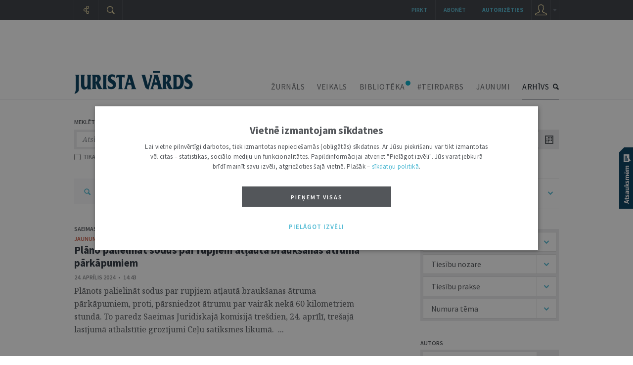

--- FILE ---
content_type: text/html; charset=UTF-8
request_url: https://juristavards.lv/arhivs.php?k=viss&d=25/03/24,24/04/24&pageset=10
body_size: 20361
content:
<!DOCTYPE html PUBLIC "-//W3C//DTD XHTML 1.0 Transitional//EN" "http://www.w3.org/TR/xhtml1/DTD/xhtml1-transitional.dtd">
<html xmlns="http://www.w3.org/1999/xhtml" xml:lang="lv" lang="lv">
<head>
  	<meta name="robots" content="index, follow, max-snippet:-1, max-image-preview:large, max-video-preview:-1" />
  	<meta http-equiv="Content-Type" content="text/html; charset=UTF-8" />
  	<meta http-equiv="Content-Style-Type" content="text/css" />
  	<meta http-equiv="Content-Script-Type" content="text/javascript" />

  
   	<link rel="stylesheet" href="https://juristavards.lv/css/jquery.jscrollpane.css" type="text/css"/>
  	<link rel="stylesheet" type="text/css" href="https://juristavards.lv/css/jquery.ui.css" media="screen" />
  	<link rel="stylesheet" type="text/css" href="https://juristavards.lv/css/jquery.lightbox.css" media="screen" />

    <link rel="preconnect" href="https://fonts.googleapis.com">
    <link rel="preconnect" href="https://fonts.gstatic.com" crossorigin>
    <link href="https://fonts.googleapis.com/css2?family=Noto+Serif:ital,wght@0,400;0,700;1,400;1,700&display=block" rel="stylesheet">

  <!-- For the infinity sign. The glyph disappeared from Google Fonts on year 2023, so manage this locally. -->
  <!-- <link href="https://fonts.googleapis.com/css2?family=Noto+Serif:ital,wght@0,400;0,700;1,400;1,700&display=block&text=%E2%88%9E" rel="stylesheet"> -->
    <link href="/css/fonts/NotoSerif_infinity/NotoSerif_infinity.css" rel="stylesheet">

    <link href="https://fonts.googleapis.com/css2?family=Source+Sans+Pro:ital,wght@0,200;0,300;0,400;0,600;0,700;0,900;1,200;1,300;1,400;1,600;1,700;1,900&display=block" rel="stylesheet">
<!-- <link href="https://fonts.googleapis.com/css2?family=Source+Sans+Pro:ital,wght@0,200;0,300;0,400;0,600;0,700;0,900;1,200;1,300;1,400;1,600;1,700;1,900&display=block&text=%E2%97%A6" rel="stylesheet">-->

  	<link rel="stylesheet" type="text/css" href="https://juristavards.lv/css/style.css?17" />
  	<link rel="stylesheet" type="text/css" href="https://juristavards.lv/css/print.css?11" media="print"/>

    <script crossorigin="anonymous" src="/js/jsnlog.2.30.0.min.js"></script>

    <script type="text/javascript" charset="UTF-8" src="/js/block_iframes.js?1"></script>
        <script type="text/javascript" charset="UTF-8" src="/js/cookie-script.js?1769815020"></script>
            <script type="text/javascript" src="https://juristavards.lv/js/json2.js"></script>
  	<script type="text/javascript" src="https://juristavards.lv/js/jquery-1.12.4.min.js" crossorigin="anonymous"></script>
    <!-- <script type="text/javascript" src="//code.jquery.com/jquery-migrate-1.4.1.js"></script> -->
    <script type="text/javascript" src="/js/jquery-ui-1.10.4.min.js" crossorigin="anonymous"></script>
  	<script type="text/javascript" src="https://juristavards.lv/js/jquery.ui.lv.js"></script>
  	<script type="text/javascript" src="https://juristavards.lv/js/jquery.lightbox.js?2"></script>
  	<script type="text/javascript" src="https://juristavards.lv/js/jquery.mousewheel.js?306"></script>
  	<script type="text/javascript" src="https://juristavards.lv/js/jquery.scrollpane.min.js"></script>

    <script type="text/javascript" src="https://juristavards.lv/js/js.cookie-3.0.1.min.js"></script>

    <script type="text/javascript">
      window.deff = {"domain":"https:\/\/juristavards.lv","jv_domain":"juristavards.lv","jv_base_url":"https:\/\/juristavards.lv","jv_base_url_m":"https:\/\/m.juristavards.lv","post_types":{"ARTICLES":3,"AUTHORS":32,"COMMENTS":30,"DISCUSSIONS":31,"ESSAYS":34,"MIKROFONS":35,"MIKROFONS_VOTE":36},"JV_ABONEMENTA_VEIDI":{"DRUKATAIS":1,"EZURNALS":2,"KOMPLEKTS":3}};

      window.app_data = {"forced_logout_performed":false,"is_in_article":false,"has_personal_user_account":false,"status":{"biblioteka_last_updated":"1769523600"}};
          </script>
    <script type="text/javascript" src="https://juristavards.lv/js/global.js?14"></script>
    <script type="text/javascript" src="https://juristavards.lv/js/common-scripts.js?14"></script>
  	<script type="text/javascript" src="https://juristavards.lv/js/scripts.js?51"></script>

   	<!-- <script src="https://www.google.com/recaptcha/api.js" async defer></script> -->
  	<script src="https://www.google.com/recaptcha/api.js?onload=CaptchaCallback&amp;render=explicit&amp;hl=lv" async defer></script>
<!--  	<script type="text/javascript" src="//www.draugiem.lv/api/api.js" charset="utf-8" defer></script> Is this not needed at all? -->
  	<link rel="shortcut icon" type="image/x-icon" href="https://juristavards.lv/favicon1.ico" />
    <link rel="apple-touch-icon" sizes="152×152" href="/apple-touch-icon-152×152.png" />
  	<link rel="apple-touch-icon" sizes="114×114" href="/touch-icon-114×114.png" />
  	<link rel="apple-touch-icon" sizes="72×72" href="/touch-icon-72×72.png" />
  	<link rel="apple-touch-icon" href="/touch-icon-iphone.png" />
  	<!--[ i f IE 8] -->
<!--  	<link rel="stylesheet" href="/css/ie8.css?2" type="text/css"/>-->
  	<!-- [en dif] -->
  	<!--[if IE 9]>
  	<link rel="stylesheet" href="/css/ie9.css" type="text/css"/>
  	<![endif]-->
<title>Jurista Vārda satura arhīvs</title><meta name="description" content="Žurnāla e-arhīvā pieejami vairāk nekā 10 tūkstoši rakstu, kas sistematizēti pa nozarēm, tēmām un avotiem "><meta name="keywords" content="Domu mantojums, Eiropas telpā, Intervija, Juridiskā literatūra, Jurista vizītkarte, Nedēļas jurists, Numura tēma, Redaktora sleja, Skaidrojumi. Viedokļi, Tiesību politika">
<meta itemprop='name' content='Jurista Vārda satura arhīvs'>
<meta itemprop='description' content="Žurnāla e-arhīvā pieejami vairāk nekā 10 tūkstoši rakstu, kas sistematizēti pa nozarēm, tēmām un avotiem ">
<meta itemprop='image' content='https://juristavards.lv/img/logo_fb_seo.png'> 

<meta property='og:type' content='website' />
<meta property='og:url' content='https://juristavards.lv/arhivs.php' />
<meta property='og:site_name' content='JURISTAVARDS.LV' />
<meta property='og:title' content='Jurista Vārda satura arhīvs' />
<meta property='article:section' content='' />
<meta property='og:image' content='https://juristavards.lv/img/logo_fb_seo.png' />

<meta name='twitter:card' content='summary'>
<meta name='twitter:site' content='@jurista_vards'>
<meta name='twitter:title' content='Jurista Vārda satura arhīvs' />
<meta name='twitter:url' content='https://juristavards.lv' />
<meta name='twitter:description' content="Žurnāla e-arhīvā pieejami vairāk nekā 10 tūkstoši rakstu, kas sistematizēti pa nozarēm, tēmām un avotiem " />
<meta name='twitter:image:src' content='https://juristavards.lv/img/logo_fb_seo.png' />
<script type="text/javascript" src="//banner.lv.lv/adserver/www/delivery/asyncjs.php" async defer></script>
</head>
<body class="section_arhivs">

<script type="text/javascript">
	var pp_gemius_identifier = 'B20wRGLQ03pQaVEZPz1VHIXx.ILRJth3WvkAhSqgkWr.87';

  var pp_gemius_init_timeout = 15000;
  var pp_gemius_consent = false;

  function gemius_pending(i) {
    window[i] = window[i] || function() {
      var x = window[i+'_pdata'] = window[i+'_pdata'] || []; x[x.length] = arguments;
    }
  }
  gemius_pending('gemius_hit');
  gemius_pending('gemius_event');
  gemius_pending('pp_gemius_hit');
  gemius_pending('pp_gemius_event');
  (function(d,t) {
      try {
        var gt=d.createElement(t),s=d.getElementsByTagName(t)[0],l='http'+((location.protocol=='https:')?'s':''); gt.setAttribute('async','async');
        gt.setAttribute('defer','defer');
        gt.src=l+'://galv.hit.gemius.pl/xgemius.js';
        s.parentNode.insertBefore(gt,s);
      }
      catch (e) {}
    }
  )(document,'script');

  (function(){
    function wait_for_gemius_init(params){
      if(typeof gemius_init == 'function'){
        gemius_init(params);
      }
      else{
        var waiting_for_gemius = setInterval(
          function (params) {
            if(typeof gemius_init == 'function'){
              gemius_init(params);
              clearInterval(waiting_for_gemius);
            }
          }, 200, params);
        setTimeout(function(){clearInterval(waiting_for_gemius);}, 20000);
      }
    }

    function initialise_gemius_after_user_consent(){
      function initialise_gemius() {
        // Once a choice is known, ignore all changes on this same page load.
        window.removeEventListener('CookieScriptAccept', initialise_gemius);
        window.removeEventListener('CookieScriptAcceptAll', initialise_gemius);
        window.removeEventListener('CookieScriptReject', initialise_gemius);

        // NOTE: Gemius will just ignore the `gemius_init` call after the `pp_gemius_init_timeout` timeout.
        wait_for_gemius_init({consent: is_consent_given('performance')});
      }

      if(gemius_init_triggered){
        return; // Ignore repeated calls.
      }
      gemius_init_triggered = true;

      if(no_cookie_banner_page || window.CookieScript.instance.currentState().action){
        initialise_gemius();
      }
      // The choice has not been made yet (and we want to wait for it).
      else{
        window.addEventListener('CookieScriptAccept', initialise_gemius);
        window.addEventListener('CookieScriptAcceptAll', initialise_gemius);
        window.addEventListener('CookieScriptReject', initialise_gemius);
      }
    }



    var no_cookie_banner_page = false;
    var gemius_init_triggered = false;

    // If we don't have to wait for CookieScript:
    if(window.CookieScript && window.CookieScript.instance){
      initialise_gemius_after_user_consent();
    }
    else{
      window.addEventListener('CookieScriptLoaded', initialise_gemius_after_user_consent);

      if(no_cookie_banner_page){
        // `no_cookie_banner_page` may be because CookieScript is unavailable,
        // so wait a little constant bit, do not rely on "CookieScriptLoaded" happening.
        // TODO Why wait at all?
        setTimeout(initialise_gemius_after_user_consent, 2000);
      }
    }
  })();
</script>

<!-- Google Analytics GA4: Google tag (gtag.js) -->
<script async src="https://www.googletagmanager.com/gtag/js?id=G-S3NDCEPJJB"></script>
<script>
  window.dataLayer = window.dataLayer || [];
  function gtag(){dataLayer.push(arguments);}
  gtag('js', new Date());
  gtag('config', 'G-S3NDCEPJJB');
</script>
<div class="print-head-container">
	<img src="/img/logo.png" alt="Jurista Vārds" />
</div>
<div class="head-container">
	<div class="menu-container">
		<div class="global-menu-center">
		<div id="bannercheck" style="width:980px;padding-top:20px;margin:0 auto;">
      <!-- banner jumts -->
<ins data-revive-zoneid="15" data-revive-id="ad150ed914c13470ce7a1c4118a3264a"></ins>
<noscript><a target='_blank' href='//banner.lv.lv/adserver/www/delivery/ck.php?n=07883c0'><img alt='' src='//banner.lv.lv/adserver/www/delivery/avw.php?zoneid=15&amp;n=07883c0' /></a></noscript>
		</div>
		<div id="page_top" style="display: none;"></div>

		<div class="menu-center">
			<div class="logo">
				<a href="https://juristavards.lv"><img src="https://juristavards.lv/img/logo.png" alt="Jurista Vārds" /></a>
			</div>
						<ul class="menu">
				<li><a href="/zurnals/" class="menu-zurnals">ŽURNĀLS</a></li>
				<li><a href="/veikals/" class="veiklink">VEIKALS</a></li>
        <li class="biblioteka"><a href="/arhivs.php?k=biblioteka">BIBLIOTĒKA</a></li>
        <li><a href="/arhivs.php?k=teirdarbs">#TEIRDARBS</a></li>
        <li><a href="/zinas/">JAUNUMI</a></li>
				<li class="active"><a href="/arhivs.php" class="menu-arhivs">ARHĪVS</a></li>
			</ul>
			<div class="clear"></div>
		</div>
		</div>
	</div>
</div>
<div id="hpl" class="clear"></div>
<div class="gobal-container">
<div class="center-container">
<div class="arhivs-container">
	<form id="arhivs_search_form" method="GET">
	<input type="hidden" name="k" value="viss">
	<input type="hidden" name="current_url" value="k%3Dviss%26d%3D25%2F03%2F24%2C24%2F04%2F24%26pageset%3D10">
	<div class="search-block">
		<div class="title">MEKLĒT ARHĪVĀ</div>
		<div class="wrapper">
			<input type="text" name="search" value="Atslēgvārds, frāze, persona...">
			<div class="options" onclick="openArhSearchOptions();">
				<div class="w">
					VISS SATURS				</div>
			</div>
			<div class="options-block">
				<div class="wr">
					<div class="helper"></div>
					<div class="item active" data-k="viss">VISS SATURS</div>
					<div class="item " data-k="zurnals">ŽURNĀLS</div>
          <div class="item " data-k="biblioteka">BIBLIOTĒKA</div>
          <div class="item " data-k="domnica">DOMNĪCA</div>
          <div class="item " data-k="teirdarbs">#TEIRDARBS</div>
					<div class="item " data-k="zinas">JAUNUMI</div>
					<div class="item " data-k="afisa">AFIŠA</div>
					<div class="item  last" data-k="foto_video">FOTO &amp; VIDEO</div>
				</div>
			</div>
			<div class="btn" onclick="searchFromArhivs()"></div>
		</div>
		<div class="clear"></div>
		<div class="properties ">
						<label for="h_virsraksts" class="first ">
				<input type="checkbox" name="h_virsraksts" id="h_virsraksts" >
				TIKAI VIRSRAKSTOS
			</label>
						<label for="h_fraze" class="active">
				<input type="checkbox" name="h_fraze" id="h_fraze" checked>
				FRĀZI
			</label>
			<div class='found'>ATRASTI <font>0</font> REZULTĀTI</div>		</div>
	</div>
	<div class="calendar-block">
		<div class="title title1">NO</div>
		<div class="title title2">LĪDZ</div>
		<div class="clear"></div>
		<div class="calendar-container first">
			<input type="text" name="atlasit_from" id="atlasit_from" value="25/03/24" class="">
			<div class="btn"></div>
		</div>
		<div class="calendar-container second">
			<input type="text" name="atlasit_to" id="atlasit_to" value="24/04/24">
			<div class="btn"></div>
		</div>
		<div class="clear"></div>
		<div class="properties">
						<a href="/arhivs.php?k=viss&d=25/01/26,01/02/26&pageset=10" class="first">NEDĒĻA</a> /
			<a href="/arhivs.php?k=viss&d=02/01/26,01/02/26&pageset=10">MĒNESIS</a> /
			<a href="/arhivs.php?k=viss&d=01/02/25,01/02/26&pageset=10">GADS</a>
		</div>
	</div>
	</form>
	<div class="clear"></div>
<script>if (typeof setFound == 'function') { setFound(162); }</script><div class="arhivs-list">

<div class="arhivs-list-filter">
	<a href="/arhivs.php?k=viss" class="lupa"></a>
<a href="/arhivs.php?k=viss">VISS SATURS</a><div class="tail"></div><a href="/arhivs.php?k=viss" class="last removable_filter">25/03/24 - 24/04/24</a>	<div class="clear"></div>
</div>
<div class="clear"></div>

        <div class='item s2'>
          <div class='wrapper'>
            
            <div class='img-container hoverable'><div class='clear'></div></div><div class='author-set hoverable'><a class='author' href='/arhivs.php?k=zinas&amp;i=4637' data-id='4637'>Saeimas Preses dienests</a></div>
            <a href='/arhivs.php?k=zinas&amp;r=4647' class='rubrika zinas'>jaunumi </a>
            <div class='clear'></div>
            
            <div class='title_header'><a href='/zinas/285195-plano-palielinat-sodus-par-rupjiem-atlauta-brauksanas-atruma-parkapumiem/' class='title'>Plāno palielināt sodus par rupjiem atļautā braukšanas ātruma pārkāpumiem</a>     </div>
        <div class='datums'>24. Aprīlis 2024   •   14:43</div>
            <a href='/zinas/285195-plano-palielinat-sodus-par-rupjiem-atlauta-brauksanas-atruma-parkapumiem/' class='anotacija'>Plānots palielināt sodus par rupjiem atļautā braukšanas ātruma pārkāpumiem, proti, pārsniedzot ātrumu par vairāk nekā 60 kilometriem stundā. To paredz Saeimas Juridiskajā komisijā trešdien, 24. aprīlī, trešajā lasījumā atbalstītie grozījumi Ceļu satiksmes likumā.
&nbsp;...</b></a>
          </div>
          <div class='ico' onclick='openGramatzimePopup(285195,1);'><div class='tt'>
				<div class='tooltip-1-helper'></div>
				<div class='tooltip-1'>
					Pievienot mapei
				</div>
			</div></div>
        </div>
        <div class='item s2'>
          <div class='wrapper'>
            
            <div class='img-container hoverable'><div class='clear'></div></div><div class='author-set hoverable'><a class='author' href='/arhivs.php?k=zinas&amp;i=4644' data-id='4644'>Augstākā tiesa</a></div>
            <a href='/arhivs.php?k=zinas&amp;r=4647' class='rubrika zinas'>jaunumi </a>
            <div class='clear'></div>
            
            <div class='title_header'><a href='/zinas/285194-stajas-speka-spriedums-zemes-un-veja-elektrostacijas-ipasnieku-strida-par-nomas-maksu/' class='title'>Stājas spēkā spriedums zemes un vēja elektrostacijas īpašnieku strīdā par nomas maksu</a>     </div>
        <div class='datums'>24. Aprīlis 2024   •   14:37</div>
            <a href='/zinas/285194-stajas-speka-spriedums-zemes-un-veja-elektrostacijas-ipasnieku-strida-par-nomas-maksu/' class='anotacija'>Ar Senāta Civillietu departamenta 23. aprīļa lēmumu ir noslēgusies tiesvedība lietā, kurā zemes īpašnieks bija vērsies tiesā ar prasību pret vēja elektrostacijas īpašnieku par zemes nomas maksas noteikšanu. Zemes īpašnieks uzskatīja, ka līdzšinējā nomas maksa ir pārāk maza. Apgabaltiesa prasību noraidīja. Izvērtējot zemes īpašnieka kasācijas sūdzībā norādīto, Senāts atzina, ka ir pamats atteikt ierosināt kasācijas tiesvedību, līdz ar to spēkā stājās apgabaltiesas spriedums.
&nbsp;...</b></a>
          </div>
          <div class='ico' onclick='openGramatzimePopup(285194,1);'><div class='tt'>
				<div class='tooltip-1-helper'></div>
				<div class='tooltip-1'>
					Pievienot mapei
				</div>
			</div></div>
        </div>
        <div class='item s2'>
          <div class='wrapper'>
            
            <div class='img-container hoverable'><div class='clear'></div></div><div class='author-set hoverable'><a class='author' href='/arhivs.php?k=zinas&amp;i=4618' data-id='4618'>Tieslietu padome</a></div>
            <a href='/arhivs.php?k=zinas&amp;r=4647' class='rubrika zinas'>jaunumi </a>
            <div class='clear'></div>
            
            <div class='title_header'><a href='/zinas/285186-otraja-velesanu-karta-ieveleti-tiesnesu-etikas-komisijas-un-tiesnesu-kvalifikacijas-kolegijas-locekl/' class='title'>Otrajā vēlēšanu kārtā ievēlēti Tiesnešu ētikas komisijas un Tiesnešu kvalifikācijas kolēģijas locekļi</a>     </div>
        <div class='datums'>24. Aprīlis 2024   •   11:53</div>
            <a href='/zinas/285186-otraja-velesanu-karta-ieveleti-tiesnesu-etikas-komisijas-un-tiesnesu-kvalifikacijas-kolegijas-locekl/' class='anotacija'>Otrdien, 23. aprīlī, notika Latvijas tiesnešu neklātienes konferences Tiesnešu ētikas komisijas un Tiesnešu kvalifikācijas kolēģijas locekļu otrā vēlēšanu kārta. Tiesnešu ētikas komisijā ievēlēta senatore Sanita Osipova un Tiesnešu kvalifikācijas kolēģijā – Zemgales rajona tiesas priekšsēdētāja, tiesnese Iveta Salaka.
&nbsp;...</b></a>
          </div>
          <div class='ico' onclick='openGramatzimePopup(285186,1);'><div class='tt'>
				<div class='tooltip-1-helper'></div>
				<div class='tooltip-1'>
					Pievienot mapei
				</div>
			</div></div>
        </div>
        <div class='item s2'>
          <div class='wrapper'>
            
            <div class='img-container hoverable'><div class='clear'></div></div><div class='author-set hoverable'><a class='author' href='/arhivs.php?k=zinas&amp;i=4644' data-id='4644'>Augstākā tiesa</a></div>
            <a href='/arhivs.php?k=zinas&amp;r=4647' class='rubrika zinas'>jaunumi </a>
            <div class='clear'></div>
            
            <div class='title_header'><a href='/zinas/285185-senats-lemjot-par-pilsonibas-atnemsanu-javerte-samerigums/' class='title'>Senāts: lemjot par pilsonības atņemšanu, jāvērtē samērīgums</a>     </div>
        <div class='datums'>24. Aprīlis 2024   •   09:06</div>
            <a href='/zinas/285185-senats-lemjot-par-pilsonibas-atnemsanu-javerte-samerigums/' class='anotacija'>Senāta Administratīvo lietu departaments 23. aprīlī atstāja negrozītu Administratīvās apgabaltiesas spriedumu, ar kuru atcelts Pilsonības un migrācijas lietu pārvaldes lēmums par Latvijas pilsonības atņemšanu. Atbilstoši pārvaldes lēmumā norādītajam tas tika pieņemts, jo pieteicējs, 1995. gadā apliecinot piederību pie Latvijas pilsonības, noklusēja, ka ir Krievijas pilsonis. Apgabaltiesa uzskatīja, ka konkrētajā gadījumā ir konstatējams samērīguma principa pārkāpums. Ievērojot pārvaldes kasācijas sūdzībā norādīto, Senāts pārbaudīja, vai un kā administratīvajā procesā bija veicams samērīguma izvērtējums.
&nbsp;...</b></a>
          </div>
          <div class='ico' onclick='openGramatzimePopup(285185,1);'><div class='tt'>
				<div class='tooltip-1-helper'></div>
				<div class='tooltip-1'>
					Pievienot mapei
				</div>
			</div></div>
        </div>
        <div class='item s2'>
          <div class='wrapper'>
            
            <div class='img-container hoverable'><div class='clear'></div></div><div class='author-set hoverable'><a class='author' href='/arhivs.php?k=zinas&amp;i=4632' data-id='4632'>Tieslietu ministrija</a></div>
            <a href='/arhivs.php?k=zinas&amp;r=4647' class='rubrika zinas'>jaunumi </a>
            <div class='clear'></div>
            
            <div class='title_header'><a href='/zinas/285184-informacijai-par-akcionariem-jabut-korektai-un-pieejamai-ikvienam/' class='title'>Informācijai par akcionāriem jābūt korektai un pieejamai ikvienam</a>     </div>
        <div class='datums'>23. Aprīlis 2024   •   16:46</div>
            <a href='/zinas/285184-informacijai-par-akcionariem-jabut-korektai-un-pieejamai-ikvienam/' class='anotacija'>Otrdien, 23. aprīlī, valdība atbalstīja Tieslietu ministrijas virzītos grozījumus Komerclikumā, kas ļauj akciju sabiedrībām, pirmreizēji iesniedzot Uzņēmumu reģistrā akcionāru reģistru, tajos norādīt daļēju informāciju par to akcionāriem. Ilgtermiņā akciju sabiedrībai būs iespēju robežās jāsniedz pilnīgas ziņas par akcionāriem, kā arī jāsakārto akciju īpašuma tiesības gadījumos, ja par akcionāru nav nekādu ziņu. Tādējādi grozījumi nodrošinās komercdarbībai draudzīgu, caurspīdīgu un stabilu tiesisko vidi.
&nbsp;...</b></a>
          </div>
          <div class='ico' onclick='openGramatzimePopup(285184,1);'><div class='tt'>
				<div class='tooltip-1-helper'></div>
				<div class='tooltip-1'>
					Pievienot mapei
				</div>
			</div></div>
        </div>
        <div class='item s2'>
          <div class='wrapper'>
            
            <div class='img-container hoverable'>
            <div class='img-set' data-id='12972'>
              <a href='/autori/12972-daneks-hmelnickis/'><img src='/wwwraksti/JV/AUTORI/2024-04-23_15_46_06-FEEDS_2.PNG' width='40'/></a>
            </div><div class='clear'></div></div><div class='author-set hoverable'><a class='author' href='/autori/12972-daneks-hmelnickis/' data-id='12972'>Daneks Hmeļņickis</a></div>
            <a href='/arhivs.php?k=domnica&amp;m=1' class='rubrika domnica'>domnīca / Eseja</a>
              <div class='clear'></div>
              <a href='/eseja/285183-pardomas-par-atjaunojosa-taisniguma-ideju-administrativa-parkapuma-procesos/' class='title'>Pārdomas par atjaunojošā taisnīguma ideju administratīvā pārkāpuma procesos</a>
              <a class='coment ' href='/eseja/285183-pardomas-par-atjaunojosa-taisniguma-ideju-administrativa-parkapuma-procesos/#komentari'><div>3</div></a>
              
              
              <div class='clear'></div>
              <div class='datums'>23. Aprīlis 2024   •   16:12</div>
              <a href='/eseja/285183-pardomas-par-atjaunojosa-taisniguma-ideju-administrativa-parkapuma-procesos/' class='anotacija'>Studiju laikā autors apskatīja tēmu par cietušā un apsūdzētā izlīgumu kriminālprocesā. Tajā laikā atjaunojošā taisnīguma ideja ne nu gluži ienāca krimināltiesībās, bet tā nebija visai zināma un praktizēta lieta. Laikā, kad autors strādāja ar kriminālprocesiem, savā darbā gadījumos, kur tas bija iespējams, iesaistītās puses informēja par izlīgumu, respektīvi, savā darbībā centās pielietot un realizēt atjaunojošā taisnīguma ideju. 

Pie šīs idejas&nbsp;...</b></a>
            </div>
            <div class='ico' onclick='openGramatzimePopup(285183,1);'><div class='tt'>
				<div class='tooltip-1-helper'></div>
				<div class='tooltip-1'>
					Pievienot mapei
				</div>
			</div></div>
          </div>
        <div class='item s2'>
          <div class='wrapper'>
            
            <div class='img-container hoverable'><div class='clear'></div></div><div class='author-set hoverable'><a class='author' href='/arhivs.php?k=zinas&amp;i=4637' data-id='4637'>Saeimas Preses dienests</a></div>
            <a href='/arhivs.php?k=zinas&amp;r=4647' class='rubrika zinas'>jaunumi </a>
            <div class='clear'></div>
            
            <div class='title_header'><a href='/zinas/285182-barintiesu-etikas-parkapumus-izskatis-pasvaldibas-izveidota-etikas-komisija/' class='title'>Bāriņtiesu ētikas pārkāpumus izskatīs pašvaldības izveidota ētikas komisija</a>     </div>
        <div class='datums'>23. Aprīlis 2024   •   14:58</div>
            <a href='/zinas/285182-barintiesu-etikas-parkapumus-izskatis-pasvaldibas-izveidota-etikas-komisija/' class='anotacija'>Lai ieviestu vienotu bāriņtiesu ētikas pārkāpumu izskatīšanas kārtību, Saeimas Cilvēktiesību un sabiedrisko lietu komisijas deputāti otrdien, 23. aprīlī, galīgajā lasījumā atbalstīja grozījumu Bāriņtiesu likumā.
&nbsp;...</b></a>
          </div>
          <div class='ico' onclick='openGramatzimePopup(285182,1);'><div class='tt'>
				<div class='tooltip-1-helper'></div>
				<div class='tooltip-1'>
					Pievienot mapei
				</div>
			</div></div>
        </div>
        <div class='item s2'>
          <div class='wrapper'>
            
            <div class='img-container hoverable'><div class='clear'></div></div><div class='author-set hoverable'><a class='author' href='/arhivs.php?k=zinas&amp;i=4632' data-id='4632'>Tieslietu ministrija</a></div>
            <a href='/arhivs.php?k=zinas&amp;r=4647' class='rubrika zinas'>jaunumi </a>
            <div class='clear'></div>
            
            <div class='title_header'><a href='/zinas/285181-vienkarso-privatmaju-datu-registraciju-kadastra/' class='title'>Vienkāršo privātmāju datu reģistrāciju kadastrā</a>     </div>
        <div class='datums'>23. Aprīlis 2024   •   14:56</div>
            <a href='/zinas/285181-vienkarso-privatmaju-datu-registraciju-kadastra/' class='anotacija'>Otrdien, 23. aprīlī, Ministru kabinets apstiprināja Tieslietu ministrijas izstrādātos grozījumus Būvju kadastrālās uzmērīšanas noteikumos, lai vienkāršotu un paātrinātu privātmāju kadastrālo uzmērīšanu un datu reģistrāciju Kadastrā.
&nbsp;...</b></a>
          </div>
          <div class='ico' onclick='openGramatzimePopup(285181,1);'><div class='tt'>
				<div class='tooltip-1-helper'></div>
				<div class='tooltip-1'>
					Pievienot mapei
				</div>
			</div></div>
        </div>
        <div class='item s2'>
          <div class='wrapper'>
            
            <div class='img-container hoverable'><div class='clear'></div></div><div class='author-set hoverable'><a class='author' href='/arhivs.php?k=zinas&amp;i=5935' data-id='5935'>Iekšlietu ministrija</a></div>
            <a href='/arhivs.php?k=zinas&amp;r=4647' class='rubrika zinas'>jaunumi </a>
            <div class='clear'></div>
            
            <div class='title_header'><a href='/zinas/285180-valsts-policijas-prieksniekam-armandam-rukam-pieskir-generala-pakapi/' class='title'>Valsts policijas priekšniekam Armandam Rukam piešķir ģenerāļa pakāpi</a>     </div>
        <div class='datums'>23. Aprīlis 2024   •   14:54</div>
            <a href='/zinas/285180-valsts-policijas-prieksniekam-armandam-rukam-pieskir-generala-pakapi/' class='anotacija'>Otrdien, 23. aprīlī, Ministru kabinets piešķīra ģenerāļa speciālo dienesta pakāpi Valsts policijas priekšniekam pulkvedim Armandam Rukam.
&nbsp;...</b></a>
          </div>
          <div class='ico' onclick='openGramatzimePopup(285180,1);'><div class='tt'>
				<div class='tooltip-1-helper'></div>
				<div class='tooltip-1'>
					Pievienot mapei
				</div>
			</div></div>
        </div>      <div class='item teirdarbs'>
        <div class='wrapper'>
          <a href='/arhivs.php?k=teirdarbs' class='rubrika teirdarbs'>#TEIRDARBS</a>
          <div class='clear'></div>
          <a href='/teirdarbs/109-latvijas-republikas-prokuratura-aicina-darba-juristu-konsultantu/' class='title'>Latvijas Republikas prokuratūra aicina darbā juristu-konsultantu</a>
          <a href='/teirdarbs/109-latvijas-republikas-prokuratura-aicina-darba-juristu-konsultantu/' class='anotacija'>Pieteikšanās līdz: 30.04.2024.</b></a>      </div></div>
    	<div class="clear"></div>
	<div class="search-block">
		<div class="wrapper">
			<input type="text" name="search" value="Atslēgvārds, frāze, persona...">
			<div class="btn" onclick="searchFromArhivs()"></div>
		</div>
	</div>
	<div class="clear"></div>

	<div class="page-container">
				<table cellpadding="0" cellspacing="0" border="0">
			<tr>
				
		   	<td align='center'>
				<table cellpadding='0' cellspacing='5' border='0' align='center' class='second-table'>
					<tr>
						<td class='list_index'>
        <a href='/arhivs.php?k=viss&d=25/03/24,24/04/24&pageset=10&page=1'>
          <div class='nav left'></div>
        </a>
      </td>
						 <td valign='middle' class='active_list_index'>1</td> <td valign='middle' class='list_index' onclick='window.location="/arhivs.php?k=viss&d=25/03/24,24/04/24&pageset=10&page=2"'><a href='/arhivs.php?k=viss&d=25/03/24,24/04/24&pageset=10&amp;page=2'>2</a></td> <td valign='middle' class='list_index' onclick='window.location="/arhivs.php?k=viss&d=25/03/24,24/04/24&pageset=10&page=3"'><a href='/arhivs.php?k=viss&d=25/03/24,24/04/24&pageset=10&amp;page=3'>3</a></td> <td valign='middle' class='list_index' onclick='window.location="/arhivs.php?k=viss&d=25/03/24,24/04/24&pageset=10&page=4"'><a href='/arhivs.php?k=viss&d=25/03/24,24/04/24&pageset=10&amp;page=4'>4</a></td> <td valign='middle' class='list_index' onclick='window.location="/arhivs.php?k=viss&d=25/03/24,24/04/24&pageset=10&page=5"'><a href='/arhivs.php?k=viss&d=25/03/24,24/04/24&pageset=10&amp;page=5'>5</a></td>
		<td class='list_index' onclick='window.location="/arhivs.php?k=viss&d=25/03/24,24/04/24&pageset=10&page=6"'>...</td>
		<td class='list_index' onclick='window.location="/arhivs.php?k=viss&d=25/03/24,24/04/24&pageset=10&page=17"'><a href='/arhivs.php?k=viss&d=25/03/24,24/04/24&pageset=10&amp;page=17'>17</a></td>
						<td class='list_index'>
				<a href='/arhivs.php?k=viss&d=25/03/24,24/04/24&pageset=10&page=2'>
					<div class='nav right'></div>
				</a>
			</td>
					</tr>
				</table>
			</td>
						</tr>
		</table>
				<div class="clear"></div>
		<div class="properties">
						<a href="/arhivs.php?k=viss&d=25/03/24,24/04/24&pageset=10&amp;pageset=10" class="active">10</a>
			<a href="/arhivs.php?k=viss&d=25/03/24,24/04/24&pageset=10&amp;pageset=20" class="">20</a>
			<a href="/arhivs.php?k=viss&d=25/03/24,24/04/24&pageset=10&amp;pageset=50" class="">50</a>
			<div class="title">REZULTĀTI LAPĀ</div>
						<label  for="h_radit_virsraksts" class="first " onclick="window.location='/arhivs.php?k=viss&d=25/03/24,24/04/24&pageset=10&h_virsraksts=0&h_radit_virsraksts=1';">
				<input type="checkbox" name="h_radit_virsraksts" id="h_radit_virsraksts" >
				RĀDĪT TIKAI VIRSRAKSTUS
			</label>
		</div>
	</div>
	<div class="clear"></div>
</div>

<div class="arhivs-filter">
	<div class="l1 f">
		<a  class="item m1 active">VISS SATURS<div class="helper"></div></a>
		<a href='/arhivs.php?k=zurnals&d=25/03/24,24/04/24' class="item m2 ">ŽURNĀLS<div class="helper"></div></a>
    <a href='/arhivs.php?k=biblioteka&d=25/03/24,24/04/24' class="item m8 ">BIBLIOTĒKA<div class="helper"></div></a>
    <a href='/arhivs.php?k=domnica&d=25/03/24,24/04/24' class="item m4 ">DOMNĪCA<div class="helper"></div></a>
    <a href='/arhivs.php?k=teirdarbs&d=25/03/24,24/04/24' class="item m10 ">#TEIRDARBS<div class="helper"></div></a>
		<a href='/arhivs.php?k=zinas&d=25/03/24,24/04/24' class="item m3 ">JAUNUMI<div class="helper"></div></a>
		<a href='/arhivs.php?k=afisa&d=25/03/24,24/04/24' class="item m5">AFIŠA<div class="helper"></div></a>
		<a href='/arhivs.php?k=foto_video&d=25/03/24,24/04/24' class="item m6 last">FOTO &amp; VIDEO<div class="helper"></div></a>
	</div>
	<div class="clear"></div>
	<div class="kodifikatori">
	<div class="item">
		<div class="title">Rubrika</div>
		<div class="btn"></div>
	</div>
	<div class="item-body">
		<div class="scroller scroll-pane jspScrollable">
			<div class="scroller-container">
<div class='item ' onclick="window.location='/arhivs.php?k=viss&d=25/03/24,24/04/24&pageset=10&r=655';">Akadēmiskā dzīve</div><div class='item ' onclick="window.location='/arhivs.php?k=viss&d=25/03/24,24/04/24&pageset=10&r=4148';">Aptauja</div><div class='item ' onclick="window.location='/arhivs.php?k=viss&d=25/03/24,24/04/24&pageset=10&r=7665';">Atsaucoties uz publicēto</div><div class='item ' onclick="window.location='/arhivs.php?k=viss&d=25/03/24,24/04/24&pageset=10&r=6483';">Atskatā un darbībā</div><div class='item ' onclick="window.location='/arhivs.php?k=viss&d=25/03/24,24/04/24&pageset=10&r=414';">Citu pieredze</div><div class='item ' onclick="window.location='/arhivs.php?k=viss&d=25/03/24,24/04/24&pageset=10&r=925';">Diskusija</div><div class='item ' onclick="window.location='/arhivs.php?k=viss&d=25/03/24,24/04/24&pageset=10&r=310';">Domu mantojums</div><div class='item ' onclick="window.location='/arhivs.php?k=viss&d=25/03/24,24/04/24&pageset=10&r=659';">Eiropas telpā</div><div class='item ' onclick="window.location='/arhivs.php?k=viss&d=25/03/24,24/04/24&pageset=10&r=15535';">Eseja</div><div class='item ' onclick="window.location='/arhivs.php?k=viss&d=25/03/24,24/04/24&pageset=10&r=415';">In memoriam</div><div class='item ' onclick="window.location='/arhivs.php?k=viss&d=25/03/24,24/04/24&pageset=10&r=311';">Informācija</div><div class='item ' onclick="window.location='/arhivs.php?k=viss&d=25/03/24,24/04/24&pageset=10&r=660';">Intervija</div><div class='item ' onclick="window.location='/arhivs.php?k=viss&d=25/03/24,24/04/24&pageset=10&r=392';">Juridiskā literatūra</div><div class='item ' onclick="window.location='/arhivs.php?k=viss&d=25/03/24,24/04/24&pageset=10&r=4567';">Juristu likteņi</div><div class='item ' onclick="window.location='/arhivs.php?k=viss&d=25/03/24,24/04/24&pageset=10&r=9708';">Grāmatas</div><div class='item ' onclick="window.location='/arhivs.php?k=viss&d=25/03/24,24/04/24&pageset=10&r=4698';">Īsziņas</div><div class='item ' onclick="window.location='/arhivs.php?k=viss&d=25/03/24,24/04/24&pageset=10&r=8135';">Juridiskā darba tirgus</div><div class='item ' onclick="window.location='/arhivs.php?k=viss&d=25/03/24,24/04/24&pageset=10&r=4608';">Jurista vizītkarte</div><div class='item ' onclick="window.location='/arhivs.php?k=viss&d=25/03/24,24/04/24&pageset=10&r=8098';">Jurists un kultūra</div><div class='item ' onclick="window.location='/arhivs.php?k=viss&d=25/03/24,24/04/24&pageset=10&r=6992';">Justīcija attīstībai</div><div class='item ' onclick="window.location='/arhivs.php?k=viss&d=25/03/24,24/04/24&pageset=10&r=9710';">Lekcijas</div><div class='item ' onclick="window.location='/arhivs.php?k=viss&d=25/03/24,24/04/24&pageset=10&r=15537';">Mēneša hronika</div><div class='item ' onclick="window.location='/arhivs.php?k=viss&d=25/03/24,24/04/24&pageset=10&r=15657';">Mēneša saruna</div><div class='item ' onclick="window.location='/arhivs.php?k=viss&d=25/03/24,24/04/24&pageset=10&r=10041';">Mūsu autors</div><div class='item ' onclick="window.location='/arhivs.php?k=viss&d=25/03/24,24/04/24&pageset=10&r=2676';">Nedēļas jurists</div><div class='item ' onclick="window.location='/arhivs.php?k=viss&d=25/03/24,24/04/24&pageset=10&r=922';">No citas puses</div><div class='item ' onclick="window.location='/arhivs.php?k=viss&d=25/03/24,24/04/24&pageset=10&r=919';">Notikums</div><div class='item ' onclick="window.location='/arhivs.php?k=viss&d=25/03/24,24/04/24&pageset=10&r=3004';">Numura tēma</div><div class='item ' onclick="window.location='/arhivs.php?k=viss&d=25/03/24,24/04/24&pageset=10&r=9711';">Periodika</div><div class='item ' onclick="window.location='/arhivs.php?k=viss&d=25/03/24,24/04/24&pageset=10&r=9712';">Prakses materiāli</div><div class='item ' onclick="window.location='/arhivs.php?k=viss&d=25/03/24,24/04/24&pageset=10&r=13390';">Priekšvārds</div><div class='item ' onclick="window.location='/arhivs.php?k=viss&d=25/03/24,24/04/24&pageset=10&r=2918';">Redaktora sleja</div><div class='item ' onclick="window.location='/arhivs.php?k=viss&d=25/03/24,24/04/24&pageset=10&r=305';">Skaidrojumi. Viedokļi</div><div class='item ' onclick="window.location='/arhivs.php?k=viss&d=25/03/24,24/04/24&pageset=10&r=373';">Sludinājumi. Reklāma</div><div class='item ' onclick="window.location='/arhivs.php?k=viss&d=25/03/24,24/04/24&pageset=10&r=941';">Tiesību prakse</div><div class='item ' onclick="window.location='/arhivs.php?k=viss&d=25/03/24,24/04/24&pageset=10&r=8588';">Tiesību prakses komentāri</div><div class='item ' onclick="window.location='/arhivs.php?k=viss&d=25/03/24,24/04/24&pageset=10&r=4235';">Tiesību politika</div><div class='item ' onclick="window.location='/arhivs.php?k=viss&d=25/03/24,24/04/24&pageset=10&r=393';">Vēstules</div><div class='item ' onclick="window.location='/arhivs.php?k=viss&d=25/03/24,24/04/24&pageset=10&r=4494';">Viedoklis</div><div class='item ' onclick="window.location='/arhivs.php?k=viss&d=25/03/24,24/04/24&pageset=10&r=6465';">2014. gads Latvijas tieslietu sistēmā</div>			</div>
		</div>
	</div>

  

	<div class="item">
		<div class="title">Tiesību nozare</div>
		<div class="btn"></div>
	</div>
	<div class="item-body">
		<div class="scroller scroll-pane jspScrollable">
			<div class="scroller-container">
<div class='item ' onclick="window.location='/arhivs.php?k=viss&d=25/03/24,24/04/24&pageset=10&n=9001';">Administratīvā atbildība</div><div class='item ' onclick="window.location='/arhivs.php?k=viss&d=25/03/24,24/04/24&pageset=10&n=4576';">Administratīvās tiesības un proces...</div><div class='item ' onclick="window.location='/arhivs.php?k=viss&d=25/03/24,24/04/24&pageset=10&n=8493';">Apdrošināšanas tiesības</div><div class='item ' onclick="window.location='/arhivs.php?k=viss&d=25/03/24,24/04/24&pageset=10&n=8649';">Bērna tiesības</div><div class='item ' onclick="window.location='/arhivs.php?k=viss&d=25/03/24,24/04/24&pageset=10&n=8560';">Būvniecības tiesības</div><div class='item ' onclick="window.location='/arhivs.php?k=viss&d=25/03/24,24/04/24&pageset=10&n=4591';">Cilvēktiesības</div><div class='item ' onclick="window.location='/arhivs.php?k=viss&d=25/03/24,24/04/24&pageset=10&n=4577';">Civiltiesības un process</div><div class='item ' onclick="window.location='/arhivs.php?k=viss&d=25/03/24,24/04/24&pageset=10&n=4578';">--- Darba tiesības</div><div class='item ' onclick="window.location='/arhivs.php?k=viss&d=25/03/24,24/04/24&pageset=10&n=4579';">--- Komerctiesības</div><div class='item ' onclick="window.location='/arhivs.php?k=viss&d=25/03/24,24/04/24&pageset=10&n=4580';">--- Konkurences tiesības</div><div class='item ' onclick="window.location='/arhivs.php?k=viss&d=25/03/24,24/04/24&pageset=10&n=4581';">--- Patērētāju tiesības</div><div class='item ' onclick="window.location='/arhivs.php?k=viss&d=25/03/24,24/04/24&pageset=10&n=4582';">--- Intelektuālā īpašuma tiesības</div><div class='item ' onclick="window.location='/arhivs.php?k=viss&d=25/03/24,24/04/24&pageset=10&n=7269';">--- Īres tiesības</div><div class='item ' onclick="window.location='/arhivs.php?k=viss&d=25/03/24,24/04/24&pageset=10&n=4583';">--- Medicīnas tiesības</div><div class='item ' onclick="window.location='/arhivs.php?k=viss&d=25/03/24,24/04/24&pageset=10&n=4584';">--- Šķīrējtiesu process</div><div class='item ' onclick="window.location='/arhivs.php?k=viss&d=25/03/24,24/04/24&pageset=10&n=4662';">--- Maksātnespējas process</div><div class='item ' onclick="window.location='/arhivs.php?k=viss&d=25/03/24,24/04/24&pageset=10&n=7704';">Datu apstrāde</div><div class='item ' onclick="window.location='/arhivs.php?k=viss&d=25/03/24,24/04/24&pageset=10&n=11988';">Dzīvnieku aizsardzība</div><div class='item ' onclick="window.location='/arhivs.php?k=viss&d=25/03/24,24/04/24&pageset=10&n=4589';">Eiropas tiesības</div><div class='item ' onclick="window.location='/arhivs.php?k=viss&d=25/03/24,24/04/24&pageset=10&n=11034';">E-lieta</div><div class='item ' onclick="window.location='/arhivs.php?k=viss&d=25/03/24,24/04/24&pageset=10&n=9572';">Enerģētikas tiesības</div><div class='item ' onclick="window.location='/arhivs.php?k=viss&d=25/03/24,24/04/24&pageset=10&n=9403';">ES fondi</div><div class='item ' onclick="window.location='/arhivs.php?k=viss&d=25/03/24,24/04/24&pageset=10&n=13562';">Fintech</div><div class='item ' onclick="window.location='/arhivs.php?k=viss&d=25/03/24,24/04/24&pageset=10&n=10605';">Interešu pārstāvība</div><div class='item ' onclick="window.location='/arhivs.php?k=viss&d=25/03/24,24/04/24&pageset=10&n=10091';">Juridiskā tehnika un valoda</div><div class='item ' onclick="window.location='/arhivs.php?k=viss&d=25/03/24,24/04/24&pageset=10&n=4586';">Konstitucionālās tiesības</div><div class='item ' onclick="window.location='/arhivs.php?k=viss&d=25/03/24,24/04/24&pageset=10&n=4585';">Krimināltiesības un process</div><div class='item ' onclick="window.location='/arhivs.php?k=viss&d=25/03/24,24/04/24&pageset=10&n=11518';">Militārās tiesības</div><div class='item ' onclick="window.location='/arhivs.php?k=viss&d=25/03/24,24/04/24&pageset=10&n=8577';">Nolēmumu piespiedu izpilde</div><div class='item ' onclick="window.location='/arhivs.php?k=viss&d=25/03/24,24/04/24&pageset=10&n=13063';">Noziedzīgi iegūtu līdzekļu legaliz...</div><div class='item ' onclick="window.location='/arhivs.php?k=viss&d=25/03/24,24/04/24&pageset=10&n=11152';">Pacientu tiesības</div><div class='item ' onclick="window.location='/arhivs.php?k=viss&d=25/03/24,24/04/24&pageset=10&n=8482';">Pašvaldību tiesības</div><div class='item ' onclick="window.location='/arhivs.php?k=viss&d=25/03/24,24/04/24&pageset=10&n=11819';">Policijas tiesības</div><div class='item ' onclick="window.location='/arhivs.php?k=viss&d=25/03/24,24/04/24&pageset=10&n=10067';">Profesionālā ētika</div><div class='item ' onclick="window.location='/arhivs.php?k=viss&d=25/03/24,24/04/24&pageset=10&n=7518';">Publiskie iepirkumi</div><div class='item ' onclick="window.location='/arhivs.php?k=viss&d=25/03/24,24/04/24&pageset=10&n=11224';">Sankcijas</div><div class='item ' onclick="window.location='/arhivs.php?k=viss&d=25/03/24,24/04/24&pageset=10&n=4669';">Sociālās tiesības</div><div class='item ' onclick="window.location='/arhivs.php?k=viss&d=25/03/24,24/04/24&pageset=10&n=13612';">Sports un tiesības</div><div class='item ' onclick="window.location='/arhivs.php?k=viss&d=25/03/24,24/04/24&pageset=10&n=9548';">Starptautiskās privāttiesības</div><div class='item ' onclick="window.location='/arhivs.php?k=viss&d=25/03/24,24/04/24&pageset=10&n=4587';">Starptautiskās tiesības</div><div class='item ' onclick="window.location='/arhivs.php?k=viss&d=25/03/24,24/04/24&pageset=10&n=8039';">Tehnoloģijas un mākslīgais intelek...</div><div class='item ' onclick="window.location='/arhivs.php?k=viss&d=25/03/24,24/04/24&pageset=10&n=8857';">--- Mākslīgais intelekts</div><div class='item ' onclick="window.location='/arhivs.php?k=viss&d=25/03/24,24/04/24&pageset=10&n=10120';">Tiesību politika un prakse Covid-1...</div><div class='item ' onclick="window.location='/arhivs.php?k=viss&d=25/03/24,24/04/24&pageset=10&n=4588';">Tiesību teorija, vēsture un filozo...</div><div class='item ' onclick="window.location='/arhivs.php?k=viss&d=25/03/24,24/04/24&pageset=10&n=11946';">Tiesu darba organizācija</div><div class='item ' onclick="window.location='/arhivs.php?k=viss&d=25/03/24,24/04/24&pageset=10&n=4590';">Tiesu vara</div><div class='item ' onclick="window.location='/arhivs.php?k=viss&d=25/03/24,24/04/24&pageset=10&n=11565';">Trauksmes celšana</div><div class='item ' onclick="window.location='/arhivs.php?k=viss&d=25/03/24,24/04/24&pageset=10&n=7725';">Tūrisma tiesības</div><div class='item ' onclick="window.location='/arhivs.php?k=viss&d=25/03/24,24/04/24&pageset=10&n=9588';">Valsts pārvalde</div><div class='item ' onclick="window.location='/arhivs.php?k=viss&d=25/03/24,24/04/24&pageset=10&n=11739';">Valsts un baznīca</div><div class='item ' onclick="window.location='/arhivs.php?k=viss&d=25/03/24,24/04/24&pageset=10&n=8561';">Vides tiesības</div><div class='item ' onclick="window.location='/arhivs.php?k=viss&d=25/03/24,24/04/24&pageset=10&n=13841';">Ilgtspēja</div><div class='item ' onclick="window.location='/arhivs.php?k=viss&d=25/03/24,24/04/24&pageset=10&n=13905';">Sodu izpilde</div><div class='item ' onclick="window.location='/arhivs.php?k=viss&d=25/03/24,24/04/24&pageset=10&n=14019';">Nodokļi</div><div class='item ' onclick="window.location='/arhivs.php?k=viss&d=25/03/24,24/04/24&pageset=10&n=14435';">Valsts aizsardzība</div><div class='item ' onclick="window.location='/arhivs.php?k=viss&d=25/03/24,24/04/24&pageset=10&n=15233';">Izglītība</div><div class='item ' onclick="window.location='/arhivs.php?k=viss&d=25/03/24,24/04/24&pageset=10&n=15655';">Kriminālistika</div>			</div>
		</div>
	</div>


	<div class="item">
		<div class="title">Tiesību prakse</div>
		<div class="btn"></div>
	</div>
	<div class="item-body">
		<div class="scroller scroll-pane jspScrollable">
			<div class="scroller-container">
<div class='item ' onclick="window.location='/arhivs.php?k=viss&d=25/03/24,24/04/24&pageset=10&p=4603';">Atzinumi un viedokļi</div><div class='item ' onclick="window.location='/arhivs.php?k=viss&d=25/03/24,24/04/24&pageset=10&p=4604';">--- Konstitucionālo tiesību komisi...</div><div class='item ' onclick="window.location='/arhivs.php?k=viss&d=25/03/24,24/04/24&pageset=10&p=4606';">--- Tiesībsargs</div><div class='item ' onclick="window.location='/arhivs.php?k=viss&d=25/03/24,24/04/24&pageset=10&p=4607';">--- Citas institūcijas</div><div class='item ' onclick="window.location='/arhivs.php?k=viss&d=25/03/24,24/04/24&pageset=10&p=4594';">Eiropas Cilvēktiesību tiesas nol...</div><div class='item ' onclick="window.location='/arhivs.php?k=viss&d=25/03/24,24/04/24&pageset=10&p=4593';">Eiropas Savienības Tiesas nolēmu...</div><div class='item ' onclick="window.location='/arhivs.php?k=viss&d=25/03/24,24/04/24&pageset=10&p=4592';">Satversmes tiesas nolēmumi</div><div class='item ' onclick="window.location='/arhivs.php?k=viss&d=25/03/24,24/04/24&pageset=10&p=4597';">Tiesu nolēmumi administratīvajās...</div><div class='item ' onclick="window.location='/arhivs.php?k=viss&d=25/03/24,24/04/24&pageset=10&p=4595';">Tiesu nolēmumi civillietās</div><div class='item ' onclick="window.location='/arhivs.php?k=viss&d=25/03/24,24/04/24&pageset=10&p=4596';">Tiesu nolēmumi krimināllietās</div><div class='item ' onclick="window.location='/arhivs.php?k=viss&d=25/03/24,24/04/24&pageset=10&p=4598';">Valsts iestāžu lēmumi</div><div class='item ' onclick="window.location='/arhivs.php?k=viss&d=25/03/24,24/04/24&pageset=10&p=4599';">--- Uzņēmumu reģistrs</div><div class='item ' onclick="window.location='/arhivs.php?k=viss&d=25/03/24,24/04/24&pageset=10&p=4600';">--- Konkurences padome</div><div class='item ' onclick="window.location='/arhivs.php?k=viss&d=25/03/24,24/04/24&pageset=10&p=4601';">--- Patērētāju tiesību aizsardzība...</div><div class='item ' onclick="window.location='/arhivs.php?k=viss&d=25/03/24,24/04/24&pageset=10&p=4602';">--- Centrālā vēlēšanu komisija...</div>			</div>
		</div>
	</div>

  <div class="item">
		<div class="title">Numura tēma</div>
		<div class="btn"></div>
	</div>
	<div class="item-body">
		<div class="scroller scroll-pane jspScrollable">
			<div class="scroller-container">
    <div class='item ' onclick="window.location='/arhivs.php?k=viss&d=25/03/24,24/04/24&pageset=10&nt=15354';">2014. gads Latvijas tieslietu si…</div>
        <div class='item ' onclick="window.location='/arhivs.php?k=viss&d=25/03/24,24/04/24&pageset=10&nt=15409';">Administratīvais process tiesā</div>
        <div class='item ' onclick="window.location='/arhivs.php?k=viss&d=25/03/24,24/04/24&pageset=10&nt=15651';">Administratīvo tiesību 
aktuali…</div>
        <div class='item ' onclick="window.location='/arhivs.php?k=viss&d=25/03/24,24/04/24&pageset=10&nt=15302';">Administratīvo tiesību aktualitā…</div>
        <div class='item ' onclick="window.location='/arhivs.php?k=viss&d=25/03/24,24/04/24&pageset=10&nt=15395';">Administratīvā justīcija</div>
        <div class='item ' onclick="window.location='/arhivs.php?k=viss&d=25/03/24,24/04/24&pageset=10&nt=15425';">Administratīvās atbildības refor…</div>
        <div class='item ' onclick="window.location='/arhivs.php?k=viss&d=25/03/24,24/04/24&pageset=10&nt=15429';">Administratīvās tiesības un proc…</div>
        <div class='item ' onclick="window.location='/arhivs.php?k=viss&d=25/03/24,24/04/24&pageset=10&nt=15290';">Advokatūra demokrātiskā tiesiskā…</div>
        <div class='item ' onclick="window.location='/arhivs.php?k=viss&d=25/03/24,24/04/24&pageset=10&nt=15426';">Aktualitātes nacionālajā un pārr…</div>
        <div class='item ' onclick="window.location='/arhivs.php?k=viss&d=25/03/24,24/04/24&pageset=10&nt=15406';">Apvienoto Nāciju Organizācijai –…</div>
        <div class='item ' onclick="window.location='/arhivs.php?k=viss&d=25/03/24,24/04/24&pageset=10&nt=15361';">Ar ekonomiskām sankcijām pret ka…</div>
        <div class='item ' onclick="window.location='/arhivs.php?k=viss&d=25/03/24,24/04/24&pageset=10&nt=15494';">Arodbiedrību tiesības</div>
        <div class='item ' onclick="window.location='/arhivs.php?k=viss&d=25/03/24,24/04/24&pageset=10&nt=15398';">Atbildība dzīvojamo māju pārvald…</div>
        <div class='item ' onclick="window.location='/arhivs.php?k=viss&d=25/03/24,24/04/24&pageset=10&nt=15362';">Atteikums ierosināt kasācijas ti…</div>
        <div class='item ' onclick="window.location='/arhivs.php?k=viss&d=25/03/24,24/04/24&pageset=10&nt=15388';">Attālinātā darba tiesiskais regu…</div>
        <div class='item ' onclick="window.location='/arhivs.php?k=viss&d=25/03/24,24/04/24&pageset=10&nt=15402';">Bērna tiesības, vecākiem šķiroti…</div>
        <div class='item ' onclick="window.location='/arhivs.php?k=viss&d=25/03/24,24/04/24&pageset=10&nt=15441';">Bērnu tiesības</div>
        <div class='item ' onclick="window.location='/arhivs.php?k=viss&d=25/03/24,24/04/24&pageset=10&nt=15293';">Bērnu tiesību aktualitātes</div>
        <div class='item ' onclick="window.location='/arhivs.php?k=viss&d=25/03/24,24/04/24&pageset=10&nt=15257';">Būvniecības nozare</div>
        <div class='item ' onclick="window.location='/arhivs.php?k=viss&d=25/03/24,24/04/24&pageset=10&nt=15431';">Būvniecības nozares regulējums p…</div>
        <div class='item ' onclick="window.location='/arhivs.php?k=viss&d=25/03/24,24/04/24&pageset=10&nt=15237';">Būvniecības tiesības</div>
        <div class='item ' onclick="window.location='/arhivs.php?k=viss&d=25/03/24,24/04/24&pageset=10&nt=15242';">CISG - 45</div>
        <div class='item ' onclick="window.location='/arhivs.php?k=viss&d=25/03/24,24/04/24&pageset=10&nt=15391';">Ceļā uz lobēšanas regulējumu</div>
        <div class='item ' onclick="window.location='/arhivs.php?k=viss&d=25/03/24,24/04/24&pageset=10&nt=15295';">Cietušo tiesību aizsardzības efe…</div>
        <div class='item ' onclick="window.location='/arhivs.php?k=viss&d=25/03/24,24/04/24&pageset=10&nt=15428';">Cik skaidra ir civiltiesību un k…</div>
        <div class='item ' onclick="window.location='/arhivs.php?k=viss&d=25/03/24,24/04/24&pageset=10&nt=15435';">Civilprocesa aktualitātes</div>
        <div class='item ' onclick="window.location='/arhivs.php?k=viss&d=25/03/24,24/04/24&pageset=10&nt=15376';">Civilprocesa principi</div>
        <div class='item ' onclick="window.location='/arhivs.php?k=viss&d=25/03/24,24/04/24&pageset=10&nt=15249';">Civiltiesību un civilprocesa akt…</div>
        <div class='item ' onclick="window.location='/arhivs.php?k=viss&d=25/03/24,24/04/24&pageset=10&nt=15285';">Civiltiesību un civilprocesa akt…</div>
        <div class='item ' onclick="window.location='/arhivs.php?k=viss&d=25/03/24,24/04/24&pageset=10&nt=15443';">Dabas resursu un enerģētikas tie…</div>
        <div class='item ' onclick="window.location='/arhivs.php?k=viss&d=25/03/24,24/04/24&pageset=10&nt=15405';">Dati kā tehnoloģiju laikmeta res…</div>
        <div class='item ' onclick="window.location='/arhivs.php?k=viss&d=25/03/24,24/04/24&pageset=10&nt=15385';">Demokrātija un tiesiskums krīzes…</div>
        <div class='item ' onclick="window.location='/arhivs.php?k=viss&d=25/03/24,24/04/24&pageset=10&nt=15259';">Dezinformācija un demokrātiskie …</div>
        <div class='item ' onclick="window.location='/arhivs.php?k=viss&d=25/03/24,24/04/24&pageset=10&nt=15427';">Digitālā laikmeta tiesiskie aspe…</div>
        <div class='item ' onclick="window.location='/arhivs.php?k=viss&d=25/03/24,24/04/24&pageset=10&nt=15393';">Dzīvojamo telpu īre un saistītie…</div>
        <div class='item ' onclick="window.location='/arhivs.php?k=viss&d=25/03/24,24/04/24&pageset=10&nt=15355';">E-lieta</div>
        <div class='item ' onclick="window.location='/arhivs.php?k=viss&d=25/03/24,24/04/24&pageset=10&nt=15400';">ES fondu ieguldījumi</div>
        <div class='item ' onclick="window.location='/arhivs.php?k=viss&d=25/03/24,24/04/24&pageset=10&nt=15240';">ES tiesību ietekme uz kriminālti…</div>
        <div class='item ' onclick="window.location='/arhivs.php?k=viss&d=25/03/24,24/04/24&pageset=10&nt=15239';">EST tiesvedības aktualitātes</div>
        <div class='item ' onclick="window.location='/arhivs.php?k=viss&d=25/03/24,24/04/24&pageset=10&nt=15439';">Eiropas Cilvēktiesību konvencija…</div>
        <div class='item ' onclick="window.location='/arhivs.php?k=viss&d=25/03/24,24/04/24&pageset=10&nt=15415';">Eiropas Savienības tiesību piemē…</div>
        <div class='item ' onclick="window.location='/arhivs.php?k=viss&d=25/03/24,24/04/24&pageset=10&nt=15246';">Eiropas vērtības administratīvaj…</div>
        <div class='item ' onclick="window.location='/arhivs.php?k=viss&d=25/03/24,24/04/24&pageset=10&nt=15408';">Ekonomisko lietu tiesas process …</div>
        <div class='item ' onclick="window.location='/arhivs.php?k=viss&d=25/03/24,24/04/24&pageset=10&nt=15374';">Enerģētika kā nacionālās drošība…</div>
        <div class='item ' onclick="window.location='/arhivs.php?k=viss&d=25/03/24,24/04/24&pageset=10&nt=15404';">Enerģētikas nozares tiesībpoliti…</div>
        <div class='item ' onclick="window.location='/arhivs.php?k=viss&d=25/03/24,24/04/24&pageset=10&nt=15390';">Grozījumi Civilprocesa likumā</div>
        <div class='item ' onclick="window.location='/arhivs.php?k=viss&d=25/03/24,24/04/24&pageset=10&nt=15286';">Grozījumi Publisko iepirkumu lik…</div>
        <div class='item ' onclick="window.location='/arhivs.php?k=viss&d=25/03/24,24/04/24&pageset=10&nt=15250';">Ieguldījumu aizsardzība</div>
        <div class='item ' onclick="window.location='/arhivs.php?k=viss&d=25/03/24,24/04/24&pageset=10&nt=15247';">Ilgtspēja uzņēmējdarbībā</div>
        <div class='item ' onclick="window.location='/arhivs.php?k=viss&d=25/03/24,24/04/24&pageset=10&nt=15234';">Izglītība mūsdienu skatījumā</div>
        <div class='item ' onclick="window.location='/arhivs.php?k=viss&d=25/03/24,24/04/24&pageset=10&nt=15289';">Jaunais Pašvaldību likums</div>
        <div class='item ' onclick="window.location='/arhivs.php?k=viss&d=25/03/24,24/04/24&pageset=10&nt=15446';">Jaunās datu regulas piemērošanas…</div>
        <div class='item ' onclick="window.location='/arhivs.php?k=viss&d=25/03/24,24/04/24&pageset=10&nt=15451';">Judikatūra kā tiesību avots</div>
        <div class='item ' onclick="window.location='/arhivs.php?k=viss&d=25/03/24,24/04/24&pageset=10&nt=15370';">Kas ir FinTech  un kādi ir tā iz…</div>
        <div class='item ' onclick="window.location='/arhivs.php?k=viss&d=25/03/24,24/04/24&pageset=10&nt=15420';">Ko gaidīt no mākslīgā intelekta</div>
        <div class='item ' onclick="window.location='/arhivs.php?k=viss&d=25/03/24,24/04/24&pageset=10&nt=15297';">Ko nozīmē koptaisnība</div>
        <div class='item ' onclick="window.location='/arhivs.php?k=viss&d=25/03/24,24/04/24&pageset=10&nt=15378';">Komerclikumam 20: aktuālie izaic…</div>
        <div class='item ' onclick="window.location='/arhivs.php?k=viss&d=25/03/24,24/04/24&pageset=10&nt=15392';">Komercnoslēpuma tiesiskā aizsard…</div>
        <div class='item ' onclick="window.location='/arhivs.php?k=viss&d=25/03/24,24/04/24&pageset=10&nt=15377';">Konkurences tiesības mūsdienu ti…</div>
        <div class='item ' onclick="window.location='/arhivs.php?k=viss&d=25/03/24,24/04/24&pageset=10&nt=15300';">Konkurences tiesību izaicinājumi</div>
        <div class='item ' onclick="window.location='/arhivs.php?k=viss&d=25/03/24,24/04/24&pageset=10&nt=15397';">Kopīpašuma aktualitātes</div>
        <div class='item ' onclick="window.location='/arhivs.php?k=viss&d=25/03/24,24/04/24&pageset=10&nt=15369';">Kopīpašuma izbeigšanas reforma</div>
        <div class='item ' onclick="window.location='/arhivs.php?k=viss&d=25/03/24,24/04/24&pageset=10&nt=15375';">Korupcijas novēršanas un apkaroš…</div>
        <div class='item ' onclick="window.location='/arhivs.php?k=viss&d=25/03/24,24/04/24&pageset=10&nt=15360';">Krievijas agresija pret Ukrainu</div>
        <div class='item ' onclick="window.location='/arhivs.php?k=viss&d=25/03/24,24/04/24&pageset=10&nt=15260';">Krimināllikumam - 25</div>
        <div class='item ' onclick="window.location='/arhivs.php?k=viss&d=25/03/24,24/04/24&pageset=10&nt=15438';">Kā jaunais regulējums ietekmēs i…</div>
        <div class='item ' onclick="window.location='/arhivs.php?k=viss&d=25/03/24,24/04/24&pageset=10&nt=15436';">Lai civilprocess būtu gan efektī…</div>
        <div class='item ' onclick="window.location='/arhivs.php?k=viss&d=25/03/24,24/04/24&pageset=10&nt=15357';">Latvijas Republikas Satversmei –…</div>
        <div class='item ' onclick="window.location='/arhivs.php?k=viss&d=25/03/24,24/04/24&pageset=10&nt=15394';">Latvijas Republikas Satversmes t…</div>
        <div class='item ' onclick="window.location='/arhivs.php?k=viss&d=25/03/24,24/04/24&pageset=10&nt=15327';">Latvijas Republikas prokuratūrai…</div>
        <div class='item ' onclick="window.location='/arhivs.php?k=viss&d=25/03/24,24/04/24&pageset=10&nt=15432';">Latvijas advokatūra</div>
        <div class='item ' onclick="window.location='/arhivs.php?k=viss&d=25/03/24,24/04/24&pageset=10&nt=15450';">Latvijas advokatūra 2016. gadā</div>
        <div class='item ' onclick="window.location='/arhivs.php?k=viss&d=25/03/24,24/04/24&pageset=10&nt=15424';">Latvijas notariāts</div>
        <div class='item ' onclick="window.location='/arhivs.php?k=viss&d=25/03/24,24/04/24&pageset=10&nt=15261';">Latvijas pirmie 20 gadi ES tiesī…</div>
        <div class='item ' onclick="window.location='/arhivs.php?k=viss&d=25/03/24,24/04/24&pageset=10&nt=15359';">Lemtspējā ierobežotu cilvēku aiz…</div>
        <div class='item ' onclick="window.location='/arhivs.php?k=viss&d=25/03/24,24/04/24&pageset=10&nt=15294';">Lietas iztiesāšanas veida izvēle…</div>
        <div class='item ' onclick="window.location='/arhivs.php?k=viss&d=25/03/24,24/04/24&pageset=10&nt=15256';">Lietuvas konstitucionālo tiesību…</div>
        <div class='item ' onclick="window.location='/arhivs.php?k=viss&d=25/03/24,24/04/24&pageset=10&nt=15407';">Likuma vara pandēmijas apstākļos</div>
        <div class='item ' onclick="window.location='/arhivs.php?k=viss&d=25/03/24,24/04/24&pageset=10&nt=15418';">Līdzdalības ekonomika</div>
        <div class='item ' onclick="window.location='/arhivs.php?k=viss&d=25/03/24,24/04/24&pageset=10&nt=15236';">MI sistēmu regulējuma izaicināju…</div>
        <div class='item ' onclick="window.location='/arhivs.php?k=viss&d=25/03/24,24/04/24&pageset=10&nt=15255';">Maksātnespējas tiesības</div>
        <div class='item ' onclick="window.location='/arhivs.php?k=viss&d=25/03/24,24/04/24&pageset=10&nt=15299';">Maksātnespējas tiesību aktualitā…</div>
        <div class='item ' onclick="window.location='/arhivs.php?k=viss&d=25/03/24,24/04/24&pageset=10&nt=15433';">Medicīna un tiesības</div>
        <div class='item ' onclick="window.location='/arhivs.php?k=viss&d=25/03/24,24/04/24&pageset=10&nt=15389';">Medicīnas tiesības</div>
        <div class='item ' onclick="window.location='/arhivs.php?k=viss&d=25/03/24,24/04/24&pageset=10&nt=15253';">Mediācijai Latvijā - 20</div>
        <div class='item ' onclick="window.location='/arhivs.php?k=viss&d=25/03/24,24/04/24&pageset=10&nt=15444';">Māksla un tiesības</div>
        <div class='item ' onclick="window.location='/arhivs.php?k=viss&d=25/03/24,24/04/24&pageset=10&nt=15241';">Mākslīgā intelekta akts</div>
        <div class='item ' onclick="window.location='/arhivs.php?k=viss&d=25/03/24,24/04/24&pageset=10&nt=15292';">Mākslīgā intelekta un datu mijie…</div>
        <div class='item ' onclick="window.location='/arhivs.php?k=viss&d=25/03/24,24/04/24&pageset=10&nt=15371';">Naida runa un noziegumi</div>
        <div class='item ' onclick="window.location='/arhivs.php?k=viss&d=25/03/24,24/04/24&pageset=10&nt=15235';">Neliela apmēra zādzību dekrimina…</div>
        <div class='item ' onclick="window.location='/arhivs.php?k=viss&d=25/03/24,24/04/24&pageset=10&nt=15373';">Nolēmumu izpildes aktualitātes</div>
        <div class='item ' onclick="window.location='/arhivs.php?k=viss&d=25/03/24,24/04/24&pageset=10&nt=15301';">Noziedzīgi iegūtas mantas legali…</div>
        <div class='item ' onclick="window.location='/arhivs.php?k=viss&d=25/03/24,24/04/24&pageset=10&nt=15401';">OCTA un kaitējuma kompensācijas …</div>
        <div class='item ' onclick="window.location='/arhivs.php?k=viss&d=25/03/24,24/04/24&pageset=10&nt=15419';">Okupācijas sekas un to atlīdzinā…</div>
        <div class='item ' onclick="window.location='/arhivs.php?k=viss&d=25/03/24,24/04/24&pageset=10&nt=15296';">Pagaidu aizsardzības pret vardar…</div>
        <div class='item ' onclick="window.location='/arhivs.php?k=viss&d=25/03/24,24/04/24&pageset=10&nt=15430';">Par Eiropas un starptautiskajām …</div>
        <div class='item ' onclick="window.location='/arhivs.php?k=viss&d=25/03/24,24/04/24&pageset=10&nt=15284';">Patvēruma tiesības</div>
        <div class='item ' onclick="window.location='/arhivs.php?k=viss&d=25/03/24,24/04/24&pageset=10&nt=15412';">Pašvaldību tiesības</div>
        <div class='item ' onclick="window.location='/arhivs.php?k=viss&d=25/03/24,24/04/24&pageset=10&nt=15528';">Pašvaldību tiesības (II)</div>
        <div class='item ' onclick="window.location='/arhivs.php?k=viss&d=25/03/24,24/04/24&pageset=10&nt=15650';">Personas dati un to aizsardzība</div>
        <div class='item ' onclick="window.location='/arhivs.php?k=viss&d=25/03/24,24/04/24&pageset=10&nt=15244';">Personas datu aizsardzība</div>
        <div class='item ' onclick="window.location='/arhivs.php?k=viss&d=25/03/24,24/04/24&pageset=10&nt=15411';">Pierādījumu pārbaude kriminālpro…</div>
        <div class='item ' onclick="window.location='/arhivs.php?k=viss&d=25/03/24,24/04/24&pageset=10&nt=15452';">Plaģiāts augstskolās</div>
        <div class='item ' onclick="window.location='/arhivs.php?k=viss&d=25/03/24,24/04/24&pageset=10&nt=15421';">Privāttiesību un civilprocesa ak…</div>
        <div class='item ' onclick="window.location='/arhivs.php?k=viss&d=25/03/24,24/04/24&pageset=10&nt=15380';">Process par noziedzīgi iegūtu ma…</div>
        <div class='item ' onclick="window.location='/arhivs.php?k=viss&d=25/03/24,24/04/24&pageset=10&nt=15243';">Profesionālā ētika</div>
        <div class='item ' onclick="window.location='/arhivs.php?k=viss&d=25/03/24,24/04/24&pageset=10&nt=15298';">Prokuratūra tiesiskajā sistēmā</div>
        <div class='item ' onclick="window.location='/arhivs.php?k=viss&d=25/03/24,24/04/24&pageset=10&nt=15414';">Riski un labā prakse biznesā</div>
        <div class='item ' onclick="window.location='/arhivs.php?k=viss&d=25/03/24,24/04/24&pageset=10&nt=15442';">Sabiedrība un tiesas: sarunāties…</div>
        <div class='item ' onclick="window.location='/arhivs.php?k=viss&d=25/03/24,24/04/24&pageset=10&nt=15396';">Sankciju piemērošana</div>
        <div class='item ' onclick="window.location='/arhivs.php?k=viss&d=25/03/24,24/04/24&pageset=10&nt=15382';">Satversme administratīvo tiesu p…</div>
        <div class='item ' onclick="window.location='/arhivs.php?k=viss&d=25/03/24,24/04/24&pageset=10&nt=15399';">Satversmes efektivitāte ārkārtas…</div>
        <div class='item ' onclick="window.location='/arhivs.php?k=viss&d=25/03/24,24/04/24&pageset=10&nt=15447';">Seju aizsedzošu
galvassegu nēsā…</div>
        <div class='item ' onclick="window.location='/arhivs.php?k=viss&d=25/03/24,24/04/24&pageset=10&nt=15372';">Sociālās un finanšu drošības tie…</div>
        <div class='item ' onclick="window.location='/arhivs.php?k=viss&d=25/03/24,24/04/24&pageset=10&nt=15254';">Sports un tiesības</div>
        <div class='item ' onclick="window.location='/arhivs.php?k=viss&d=25/03/24,24/04/24&pageset=10&nt=15403';">Starptautiskais preču pirkums - …</div>
        <div class='item ' onclick="window.location='/arhivs.php?k=viss&d=25/03/24,24/04/24&pageset=10&nt=15434';">Tieslietas digitālajā laikmetā</div>
        <div class='item ' onclick="window.location='/arhivs.php?k=viss&d=25/03/24,24/04/24&pageset=10&nt=15288';">Tiesu darba un tiesvedības organ…</div>
        <div class='item ' onclick="window.location='/arhivs.php?k=viss&d=25/03/24,24/04/24&pageset=10&nt=15258';">Tiesu efektivitāte</div>
        <div class='item ' onclick="window.location='/arhivs.php?k=viss&d=25/03/24,24/04/24&pageset=10&nt=15448';">Tiesu nolēmumu kvalitāte</div>
        <div class='item ' onclick="window.location='/arhivs.php?k=viss&d=25/03/24,24/04/24&pageset=10&nt=15454';">Tiesu runa</div>
        <div class='item ' onclick="window.location='/arhivs.php?k=viss&d=25/03/24,24/04/24&pageset=10&nt=15423';">Tiesības un diplomātija</div>
        <div class='item ' onclick="window.location='/arhivs.php?k=viss&d=25/03/24,24/04/24&pageset=10&nt=15291';">Tiesību aizsardzības nozares izg…</div>
        <div class='item ' onclick="window.location='/arhivs.php?k=viss&d=25/03/24,24/04/24&pageset=10&nt=15262';">Tiesību aktualitātes nodarbinātī…</div>
        <div class='item ' onclick="window.location='/arhivs.php?k=viss&d=25/03/24,24/04/24&pageset=10&nt=15358';">Tiesību avoti - to pieeja un izm…</div>
        <div class='item ' onclick="window.location='/arhivs.php?k=viss&d=25/03/24,24/04/24&pageset=10&nt=15384';">Tiesību prakse pandēmijas apstāk…</div>
        <div class='item ' onclick="window.location='/arhivs.php?k=viss&d=25/03/24,24/04/24&pageset=10&nt=15248';">Tiesību teorija un juridiskās me…</div>
        <div class='item ' onclick="window.location='/arhivs.php?k=viss&d=25/03/24,24/04/24&pageset=10&nt=15445';">Tūrisms un tiesības</div>
        <div class='item ' onclick="window.location='/arhivs.php?k=viss&d=25/03/24,24/04/24&pageset=10&nt=15263';">Uzņēmumu padomes</div>
        <div class='item ' onclick="window.location='/arhivs.php?k=viss&d=25/03/24,24/04/24&pageset=10&nt=15437';">Uzņēmumu pāreja reorganizācijas …</div>
        <div class='item ' onclick="window.location='/arhivs.php?k=viss&d=25/03/24,24/04/24&pageset=10&nt=15453';">Vai Latvijai nepieciešama
Stamb…</div>
        <div class='item ' onclick="window.location='/arhivs.php?k=viss&d=25/03/24,24/04/24&pageset=10&nt=15238';">Valsts aizsardzība un tiesības</div>
        <div class='item ' onclick="window.location='/arhivs.php?k=viss&d=25/03/24,24/04/24&pageset=10&nt=15379';">Valsts atbalsta tiesiskais regul…</div>
        <div class='item ' onclick="window.location='/arhivs.php?k=viss&d=25/03/24,24/04/24&pageset=10&nt=15417';">Valsts kontrole tuvplānā</div>
        <div class='item ' onclick="window.location='/arhivs.php?k=viss&d=25/03/24,24/04/24&pageset=10&nt=15381';">Valsts un baznīca</div>
        <div class='item ' onclick="window.location='/arhivs.php?k=viss&d=25/03/24,24/04/24&pageset=10&nt=15475';">Valsts valoda</div>
        <div class='item ' onclick="window.location='/arhivs.php?k=viss&d=25/03/24,24/04/24&pageset=10&nt=15449';">Valsts valoda Latvijas medijos</div>
        <div class='item ' onclick="window.location='/arhivs.php?k=viss&d=25/03/24,24/04/24&pageset=10&nt=15387';">Vardarbība ģimenē, bērna tiesības</div>
        <div class='item ' onclick="window.location='/arhivs.php?k=viss&d=25/03/24,24/04/24&pageset=10&nt=15287';">Veselības datu apstrāde</div>
        <div class='item ' onclick="window.location='/arhivs.php?k=viss&d=25/03/24,24/04/24&pageset=10&nt=15413';">Vides aizsardzība un tiesas kont…</div>
        <div class='item ' onclick="window.location='/arhivs.php?k=viss&d=25/03/24,24/04/24&pageset=10&nt=15440';">Vienošanās kriminālprocesā</div>
        <div class='item ' onclick="window.location='/arhivs.php?k=viss&d=25/03/24,24/04/24&pageset=10&nt=15410';">Vispārējās tiesas kompetence un …</div>
        <div class='item ' onclick="window.location='/arhivs.php?k=viss&d=25/03/24,24/04/24&pageset=10&nt=15386';">Zvērinātu advokātu biroju tiesis…</div>
        <div class='item ' onclick="window.location='/arhivs.php?k=viss&d=25/03/24,24/04/24&pageset=10&nt=15383';">Ātrs un efektīvs kriminālprocess</div>
        <div class='item ' onclick="window.location='/arhivs.php?k=viss&d=25/03/24,24/04/24&pageset=10&nt=15416';">Čekas maisi juristu skatījumā</div>
        <div class='item ' onclick="window.location='/arhivs.php?k=viss&d=25/03/24,24/04/24&pageset=10&nt=15541';">Ģeopolitika un tieslietas</div>
        <div class='item ' onclick="window.location='/arhivs.php?k=viss&d=25/03/24,24/04/24&pageset=10&nt=15252';">Šķīrējtiesu regulējuma reforma</div>
        <div class='item ' onclick="window.location='/arhivs.php?k=viss&d=25/03/24,24/04/24&pageset=10&nt=15455';">“Rail baltica” – sabiedrības vaj…</div>
    			</div>
		</div>
	</div>

</div>
<div class="clear"></div>
	<div class="searchables">
	<div class="title">Autors</div>
<div class="input_author_filters">

    <div class="small-search-block input-autori">
    <input id="zurnals-autori" type="text" placeholder="Vārds, uzvārds" onkeyup="searchAutori(this, 'zurnals');">
    <div class="btn"></div>
  </div>
  <div class="item-body autori"></div>
      <div class="small-search-block input-iestades">
    <input type="text" placeholder="Iestādes nosaukums" onkeyup="searchIestades(this,2);">
    <div class="btn"></div>
  </div>
  <div class="item-body iestades"></div>
  </div>
	</div>
	    <div style="margin-top: 48px;">
      <div class="current_release_widget">
  <div id="title"><a href="/zurnals/numuri/?mode=visi">ŽURNĀLU KATALOGS / <span class="highlight">VISI ŽURNĀLI</span></a></div>
	<div id="jaunais_nr">
		<a href="/zurnals/numuri/12561" class="left-wrapper">
      <div id="numurs">1</div>
			<div id="line"></div>
			<div id="datums">13. Janvāris 2026</div>
			<div id="info">Nr 1 (1419)</div>
		</a>
		<div id="img">
			<div class="zurnala-subitems full">
				<a class="i1 title" href="/zurnals/numuri/12561">saturs</a>
				<a class="i2 title" target="_blank" href="/veikals/produkta-kategorija/abonementi/">abonēt</a>
				<div onclick="openEzurnals(12561);" class="i3 title">e-žurnāls</div>
				<a rel="lightbox" class="i4 title" href="/wwwraksti/VAKAFOTO/12561_F.JPG">palielināt</a>
			</div>
			<img src="/wwwraksti/VAKAFOTO/12561.JPG" height="170">
		</div>
	</div>
  <a href="/arhivs.php?k=zurnals&amp;dtag=2" class="more_link bomis"><div>Tikai digitāli</div><div>JV+</div></a>
</div>
        <a href="https://vestkopa.juristavards.lv" target="_blank" class="more_link bomis">Piesakies vēstkopai<svg class="icon arrow_right"><use xlink:href="/img/fp.svg#arrow_right"></use></svg></a>
    </div>
  </div>
</div>
<script type="text/javascript" src="https://juristavards.lv/js/archive.js"></script>
<div class="clear"></div>
</div>
</div>
<div class="clear"></div>
<div class="print-footer">
	&copy; Oficiālais izdevējs "Latvijas Vēstnesis"
</div>
<div class="footer " style="position:relative;">
	<div class="global-footer">
	<div class="wrapper">
		<div class="helper"></div>
		<div class="soc-block">
			<div class="wrapper">
				<a class="mobile" href="https://m.juristavards.lv">
					<div class='tt'>
				<div class='tooltip-1-helper'></div>
				<div class='tooltip-1'>
					Mobilā versija!
				</div>
			</div>				</a>
        <!--
				<div class="rss-block">
					<div class="wrapper">
						<div class="helper-1"></div>
						<div class="helper-2"></div>

						<div class="title">RSS tēmas</div>
						<a href="/rss/zurnals.xml" target="_blank" class="item">Žurnāls</a>
						<a href="/rss/zinas.xml" target="_blank" class="item">Jaunumi</a>
						<div class="subtitle">Domnīca</div>
						<a href="/rss/esejas.xml" target="_blank" class="item">Esejas</a>
						<div class="subtitle">Rubrikas</div>
						<a href="/rss/skaidrojumi.xml" target="_blank" class="item">Skaidrojumi</a>
						<a href="/rss/numura-temas.xml" target="_blank" class="item">Numura tēmas</a>
						<a href="/rss/diskusijas-intervijas.xml" target="_blank" class="item">Diskusijas un intervijas</a>
						<div class="subtitle">Tiesību nozare</div>
						<a href="/rss/civiltiesibas-un-process.xml" target="_blank" class="item">Civiltiesības un process</a>
						<a href="/rss/kriminaltiesibas-un-process.xml" target="_blank" class="item">Krimināltiesības un process</a>
						<a href="/rss/konstitucionalas-tiesibas.xml" target="_blank" class="item">Konstitucionālās tiesības</a>
						<div class="space"></div>
					</div>
				</div>
				<a class="rss">
					<div class='tt'>
				<div class='tooltip-1-helper'></div>
				<div class='tooltip-1'>
					Seko mums izmantojot RSS!
				</div>
			</div>				</a>
				-->
        <a href="https://vestkopa.juristavards.lv" target="_blank" class="newsletter">
					<div class='tt'>
				<div class='tooltip-1-helper'></div>
				<div class='tooltip-1'>
					Piesakies mūsu vēstkopai!
				</div>
			</div>				</a>
				<a href="//www.youtube.com/LatvijasVestnesis" target="_blank" class="youtube">
					<div class='tt'>
				<div class='tooltip-1-helper'></div>
				<div class='tooltip-1'>
					Seko mums Youtube.com!
				</div>
			</div>				</a>
				<a href="//twitter.com/jurista_vards" target="_blank" class="twitter">
					<div class='tt'>
				<div class='tooltip-1-helper'></div>
				<div class='tooltip-1'>
					Seko mums X!
				</div>
			</div>				</a>
				<a href="//facebook.com/JuristaVards" target="_blank" class="facebook">
					<div class='tt'>
				<div class='tooltip-1-helper'></div>
				<div class='tooltip-1'>
					Seko mums facebook!
				</div>
			</div>				</a>
        <a href="//www.linkedin.com/showcase/%C5%BEurn%C4%81ls-jurista-v%C4%81rds/" target="_blank" class="linkedin">
					<div class='tt'>
				<div class='tooltip-1-helper'></div>
				<div class='tooltip-1'>
					Seko mums LinkedIn!
				</div>
			</div>				</a>
				<div class="helper"></div>
			</div>
		</div>


		<table cellpadding="0" cellspacing="0" border="0" width="960">
			<tr>
				<td width="442">
					<img src="/img/logo_bottom.png"/>
				</td>
				<td colspan="2" valign="middle">
					Žurnāls tiesiskai domai un praksei
				</td>
			</tr>
			<tr>
				<td height="32" colspan="3">&nbsp;</td>
			</tr>
			<tr>
				<td rowspan="5" valign="top">
					<span style="line-height:15px;">Lasītāju serviss</span>: <a href="mailto:abonenti@lv.lv">abonenti@lv.lv</a>
					<br><span>Informatīvais tālrunis</span>
					<div class="clear"></div>
					<div class="numurs-wrapper">
						<div class="numurs">67311161</div>
						<span style="line-height:12px;">darbadienās<br>9:00-16:30</span>
					</div>
				</td>
			</tr>
			<tr>
				<td valign="top">
          <a href="/veikals/produkta-kategorija/abonementi/">Abonēšana</a>
				</td>
				<td valign="top">
          <a href="/redakcija.php">Par "Jurista Vārdu"</a>
				</td>
			</tr>
			<tr>
				<td valign="top">
          <a href="/veikals/produkta-kategorija/zurnali/">Žurnāli</a>
				</td>
				<td valign="top">
          <a href="/redakcija.php?zina=2">Redakcija</a>
				</td>
			</tr>
			<tr>
				<td valign="top">
          <a href="/veikals/reklama-sludinajumi/" target="_blank">Reklāma</a>
				</td>
				<td valign="top">
          <a href="/redakcija.php?zina=4">Autoriem</a>
				</td>
			</tr>
			<tr>
				<td valign="top">
          <a href="/veikals/reklama-sludinajumi/#sludinajumi">Darba sludinājumi</a>
				</td>
				<td valign="top">
          <a href="/redakcija.php?zina=5">Lietošanas noteikumi</a>
				</td>
			</tr>
			<tr>
				<td>
					Redakcija: <a href="mailto:juristavards@lv.lv">juristavards@lv.lv</a>
				</td>
				<td valign="top">
          <a href="/veikals/produkta-kategorija/gramatas/" target="_blank">Grāmatas</a>
				</td>
				<td valign="top">
          <a href="/redakcija.php?zina=5#autortiesibas">Autortiesības</a><br>
          <a href="/redakcija.php?zina=9">Piekļūstamība</a><br>
          <a href="https://lv.lv/lv/kontakti#zurnala-jurista-vards-juristavardslv-redakcija" target="_blank">Kontakti</a>
				</td>
			</tr>
			<tr>
				<td height="54" colspan="3">&nbsp;</td>
			</tr>
			<tr>
				<td class="gray">
					<span class="large">Ikvienam ir tiesības zināt savas tiesības</span>
					<br>
					/Latvijas Republikas Satversmes 90. pants/
				</td>
				<td colspan="2" valign="top" class="gray">
					<a href="https://lv.lv" target="_blank" style="color:#898B8E;">&copy; VSIA "Latvijas Vēstnesis"</a>
				</td>
			</tr>
		</table>
	</div>
	</div>
</div>
<div class="left-menu2">
<div class="left-menu">
	<div class="wrapper">
		<div class="ico share">
			<div class="helper">
				<div class="wrapper">
					<div class="title">pastāsti citiem</div>
					<a target="_blank" href="//twitter.com/share?url=https%3A%2F%2Fjuristavards.lv&amp;via=Jurista_Vards&amp;text=juristavards.lv&amp;lang=lv">
						<div class="item twitter">X</div>
					</a>
					<a href="//www.facebook.com/sharer.php?u=https%3A%2F%2Fjuristavards.lv" target="_blank">
						<div class="item facebook">FACEBOOK</div>
					</a>
					<a onclick="return draugiemSay('juristavards.lv', 'https%3A%2F%2Fjuristavards.lv', 'juristavards.lv');" href="#">
						<div class="item draugiem">DRAUGIEM.LV</div>
					</a>
									</div>
			</div>
		</div>
				<div class="ico search selected" onclick="showSearchH(this);">
			<div class='tt'>
				<div class="tooltip-helper"></div>
				<div class="tooltip">
					Meklēt
				</div>
			</div>
		</div>
		<div class="searchOpened">
			<form action="/arhivs.php" method="GET">
				<input type="hidden" name="k" value="viss">
				<input type="hidden" name="h_fraze" value="1">
				<div class="helper"></div>
				<input type="text" name="s" value="Meklēt">
				<input type="submit" class="btn" value=" ">
			</form>
		</div>

    
		<div class='auth-open openable' onclick='showAuthH();'>
			<div class='helper'>
				<div class='wrapper'>
					<div class='title'>ienākt ar</div>
					<div class='item jv' onclick='on_jv_auth_click();'>
						JURISTA VĀRDS
						<div class='h-tooltip'>
							<div class='cont'>Abonentiem! Ieiet šeit</div>
							<div class='cont-helper'></div>
						</div>
					</div>
					<div class='item google' onclick="pop_auth_window({url:'https://auth.juristavards.lv/ua/win-google/', width:900, height:600});">GOOGLE</div>
					<div class='item draugiem' onclick="pop_auth_window({url:'https://auth.juristavards.lv/ua/win-draugiemlv/', width:370, height:550});">DRAUGIEM.LV</div>
					<div class='item facebook' onclick="pop_auth_window({url:'https://auth.juristavards.lv/ua/win-facebook/', width:800, height:600, scrollbars: true});">FACEBOOK</div>
					<div class='item twitter' onclick="pop_auth_window({url:'https://auth.juristavards.lv/ua/win-twitter/', width:680, height:840});">X</div>
					<a href='/signup.php' class='btn'>reģistrēties</a>
				</div>
			</div>
		</div>
		<div class='auth-prof' onclick='showAuthH();'></div>
		<div class='auth-text' onclick='showAuthH();'>autorizēties</div><script>jQuery(document).ready(init_auth_box);</script>
        <div class="subscribe">
      <a href="/veikals/produkta-kategorija/abonementi/abonements-mazais/">Abonēt</a>
    </div>
    <div class="buy">
      <a href="/veikals/produkta-kategorija/zurnali/">Pirkt</a>
    </div>
      </div>
</div>
</div>
<script>
function draugiemSay( title, url, titlePrefix ){
 window.open(
  '//www.draugiem.lv/say/ext/add.php?title=' + encodeURIComponent( title ) +
  '&link=' + encodeURIComponent( url ) +
  ( titlePrefix ? '&titlePrefix=' + encodeURIComponent( titlePrefix ) : '' ),
  '',
  'location=1,status=1,scrollbars=0,resizable=0,width=530,height=400'
 );
 return false;
}
</script>
<script>
(function(){
  function increase_top_space(){
    extra_bar_count++;
    $('.menu-container').css('top', (extra_bar_count * 44) + 'px');
    $('#hpl').css('height', (extra_bar_count * 44) + 'px');
  }

  function decrease_top_space(){
    extra_bar_count--;
    if(extra_bar_count < 0){
      extra_bar_count = 0;
    }
    $('.menu-container').css('top', (extra_bar_count * 44) + 'px');
    $('#hpl').css('height', (extra_bar_count * 44) + 'px');
  }

  var extra_bar_count = 0; // Each bar = 44px.
  window.increase_top_space = increase_top_space;
  window.decrease_top_space = decrease_top_space;
})();


</script>
<div class="left-menu-mask" onclick="closeLeftMenu(this);"></div>

<div id="binded-dialog"><!--element used to bind all dialog abort events--></div>

<div class='popup-window ezurnals-popup'></div>


<div class="atsauksmes-block" onclick="showAtsauksmes();"></div>
<div class='popup-window atsauksmes-popup'>
	<div class="wrapper">
		<div id="atsauksmem">
			<div class="close" onclick="closeAtsauksmem($('.atsauksmes-popup'));"></div>
			<div class="title">ATSAUKSMĒM</div>
			<div class="body">
				<div class="text-top">
					
		Lūgums izmantot šo saziņas formu, lai informētu par portālā <a href='https://juristavards.lv'>juristavards.lv</a> pamanītajām nepilnībām vai sniegtu atsauksmes un ierosinājumus. Paldies par viedokli!
					</div>

				<div class="clear"></div>
				<div class="input-text">E-pasts</div>
				<input type="text" name="epasts" value="">
				<div class="clear"></div>
				<div class="input-text">Teksts</div>
				<textarea name="teksts"></textarea>
				<div class="clear"></div>

				<div class="error"></div>

				<!-- <div class="input-text">IEVADI DROŠĪBAS KODU</div> -->
				<!-- <div id="review_form" class="g-recaptcha" data-sitekey="6LeY7CkTAAAAAKHJN07kFPfuZBDVwRgyJ3LCQQud"></div> -->
				<div id="review_form" class="g-recaptcha"></div>
				<!-- <script src="https://www.google.com/recaptcha/api.js" async defer></script> -->
				<button class="atvert" onclick="addAtsauksme();">IESNIEGT</button>
				<div id="spinner-container"></div>
				<div class="clear"></div>
			</div>
		</div>
	</div>
</div>


<div class='popup-window piezime-popup'></div>
<div class='popup-window gramatzime-popup'></div>

<div class='popup-window universal-popup'>
	<div class="wrapper">
		<div class="close" onclick="closePopup($('.universal-popup'));"></div>
		<div class="title">INFORMĀCIJAI</div>
		<div class="body">
			<div class="text">Lai lietotu juristavards.lv papildiespējas, nepieciešama autorizācija.</div>
			
				<div class='clear'></div>
				<div class='authorize-tools'>
					<div class='text1'>Autorizējies ar: </div>
					<div class='social jv' onclick='on_jv_auth_click();'></div>
					<div class='social google' onclick="pop_auth_window({url:'https://auth.juristavards.lv/ua/win-google/', width:900, height:600});"></div>
					<div class='social draugiem' onclick="pop_auth_window({url:'https://auth.juristavards.lv/ua/win-draugiemlv/', width:370, height:550});"></div>
					<div class='social facebook' onclick="pop_auth_window({url:'https://auth.juristavards.lv/ua/win-facebook/', width:800, height:600, scrollbars: true});"></div>
					<div class='social twitter' onclick="pop_auth_window({url:'https://auth.juristavards.lv/ua/win-twitter/', width:680, height:840});"></div>
				</div>
				<div class='clear'></div>			<center>
				<a href="/signup.php"><button class="atvert">REĢISTRĒTIES</button></a>
			</center>
		</div>
	</div>
</div>

<div class="popup-window universal-dzest">
	<div class="wrapper">
		<div class="close" onclick="closePopup($('.universal-dzest'));"></div>
		<div class="title">DZĒST INFORMĀCIJU</div>
		<div class="body">
			<div class="text">Jūsu izveidotais saturs šim rakstam tiks neatgriezeniski dzēsts.</div>
			<center><button class="saglabat" id="dzest">DZĒST</button></center>
			<div class="clear"></div>
		</div>
	</div>
</div>

<div class="popup-window prompt_popup template">
	<div class="wrapper">
		<div class="close"></div>
		<div class="title">APSTIPRINĀJUMS</div>
		<div class="body">
			<div class="text">Vai tiešām vēlaties to darīt?</div>
			<center><button class="saglabat">JĀ</button></center>
			<div class="clear"></div>
		</div>
	</div>
</div>

<div class="popup-window citats-popup">
	<div class="wrapper">
		<div class="close" onclick="closePopup($('.citats-popup'));"></div>
		<div class="title">PIEVIENOT CITĀTU</div>
		<div class="body">
			<div class="text">
				<ul>
					<li>
						1. solis. Lai pievienotu vienu vai vairākus citātus, vispirms iezīmē interesējošo teksta fragmentu:
						<ul>
							<li>minimālais zīmju skaits - 30,</li>
							<li>maksimālais - 1500.</li>
						</ul>
					</li>
					<li>2. solis. Nospied rīku joslā pogu PIEVIENOT CITĀTU!</li>
				</ul>
			</div>
			<center><button class="saglabat" onclick="closePopup($('.citats-popup'));">TURPINĀT</button></center>
			<div class="clear"></div>
		</div>
	</div>
</div>

<div class="popup-window signup-popup">
	<div class="wrapper">
		<div class="close" onclick="closePopup($('.signup-popup'));"></div>
		<div class="title">INFORMĀCIJAI</div>
		<div class="body">
			<div class="text">
				Lai reģistrētos portālā juristavards.lv, obligāti ir jāiepazīstas ar Portāla lietošanas noteikumiem, par to izdarot attiecīgu atzīmi!
			</div>
			<center><button class="saglabat" onclick="closePopup($('.signup-popup'));">TURPINĀT</button></center>
			<div class="clear"></div>
		</div>
	</div>
</div>

<div class="popup-window domnica-popup">
	<div class="wrapper">
		<div class="close" onclick="closePopup($('.domnica-popup'));"></div>
		<div class="title">INFORMĀCIJAI</div>
		<div class="body">
			<div class="text">
				Šī sadaļa vēl ir izstrādes stadijā.
			</div>
			<center><button class="saglabat" onclick="closePopup($('.domnica-popup'));">AIZVĒRT</button></center>
			<div class="clear"></div>
		</div>
	</div>
</div>

<div class="popup-window domnica-eseja">
	<div class="wrapper">
		<div class="close" onclick="closePopup($('.domnica-eseja'));"></div>
		<div class="title">RAKSTI ESEJU</div>
		<div class="body pozicija">
			<div class="text">
				<p>Eseja „Jurista Vārda” Domnīcā – brīvas formas, apjomā un tēmā neierobežotas pārdomas, kas vērstas tiesiskas domas un prakses attīstības virzienā.</p>
				<p>Tā ir iespēja piedalīties juristavards.lv satura veidošanā, rosinot diskusiju par redzēto, dzirdēto vai domās apcerēto.</p>
				<ul>
				<li>Esejas teksts un autora foto jāsūta uz e-pastu: <a href="mailto:">juristavards@lv.lv</a>.</li>
				<li>Tās tiek publicētas iesūtīšanas secībā.</li>
				<li>Portāla redakcija veic iesūtīto eseju literāro rediģēšanu.</li>
				<li>Gadījumos, kad, redakcijas ieskatā, eseja neatbilst iepriekš minētajiem nosacījumiem un <a href="/redakcija.php?zina=5">portāla juristavards.lv lietošanas noteikumiem</a>, darba publicēšana tiek noraidīta bez papildu argumentiem.</li>
				</ul>
			</div>
			<center><button class="saglabat" onclick="closePopup($('.domnica-eseja'));">AIZVĒRT</button></center>
			<div class="clear"></div>
		</div>
	</div>
</div>

<div class="popup-window iestatijumi-mikrofons-popup segvards-false">
	<div class="wrapper">
		<div class="title">VĀRDA/UZVĀRDA VAI NOSAUKUMA MAIŅA</div>
		<div class="body">
			<div class="text">
				Vai vēlaties, lai visi tavi iepriekšējie ieraksti nāktu līdzi jaunajai identitātei?
			</div>
			<div class="clear"></div>
			<button class="saglabat" onclick="saveProfilsMikrofons(1,'f');">JĀ</button>
			<button class="saglabat ne" onclick="saveProfilsMikrofons(2,'f');">NĒ</button>
			<div class="clear"></div>
		</div>
	</div>
</div>

<div class="popup-window iestatijumi-mikrofons-popup segvards-true">
	<div class="wrapper">
		<div class="title">SEGVĀRDA MAIŅA</div>
		<div class="body">
			<div class="text">
				Vai vēlaties, lai visi tavi iepriekšējie ieraksti nāktu līdzi jaunajai identitātei?
			</div>
			<div class="clear"></div>
			<button class="saglabat" onclick="saveProfilsMikrofons(1,'t');">JĀ</button>
			<button class="saglabat ne" onclick="saveProfilsMikrofons(2,'t');">NĒ</button>
			<div class="clear"></div>
		</div>
	</div>
</div>

<div class="popup-window mic-popup">
	<div class="wrapper">
		<div class="title">INFORMĀCIJAI</div>
		<div class="body">
			<div class="text">
				<!-- Ieraksts publicēts (to var apskatīt Domnīcā). -->Ieraksts tiks publicēts (to varēs apskatīt Domnīcā).<br><br>
				<!-- Šo ierakstu savā profilā vēl var atvērt un neierobežoti rediģēt turpmākās 15 minūtes. -->
				Šo ierakstu savā profilā būs iespēja atvērt un neierobežoti rediģēt turpmākās 15 minūtes.
			</div>
			<div class="clear"></div>
			<button class="saglabat" onclick="hide_dark_bg();">TURPINĀT</button>
			<div class="clear"></div>
		</div>
	</div>
</div>
<script src="/js/spin.js" type="text/javascript"></script>
</body>
</html>


--- FILE ---
content_type: text/html; charset=utf-8
request_url: https://www.google.com/recaptcha/api2/anchor?ar=1&k=6LeY7CkTAAAAAKHJN07kFPfuZBDVwRgyJ3LCQQud&co=aHR0cHM6Ly9qdXJpc3RhdmFyZHMubHY6NDQz&hl=lv&v=N67nZn4AqZkNcbeMu4prBgzg&size=normal&anchor-ms=20000&execute-ms=30000&cb=qkzscmculdua
body_size: 49632
content:
<!DOCTYPE HTML><html dir="ltr" lang="lv"><head><meta http-equiv="Content-Type" content="text/html; charset=UTF-8">
<meta http-equiv="X-UA-Compatible" content="IE=edge">
<title>reCAPTCHA</title>
<style type="text/css">
/* cyrillic-ext */
@font-face {
  font-family: 'Roboto';
  font-style: normal;
  font-weight: 400;
  font-stretch: 100%;
  src: url(//fonts.gstatic.com/s/roboto/v48/KFO7CnqEu92Fr1ME7kSn66aGLdTylUAMa3GUBHMdazTgWw.woff2) format('woff2');
  unicode-range: U+0460-052F, U+1C80-1C8A, U+20B4, U+2DE0-2DFF, U+A640-A69F, U+FE2E-FE2F;
}
/* cyrillic */
@font-face {
  font-family: 'Roboto';
  font-style: normal;
  font-weight: 400;
  font-stretch: 100%;
  src: url(//fonts.gstatic.com/s/roboto/v48/KFO7CnqEu92Fr1ME7kSn66aGLdTylUAMa3iUBHMdazTgWw.woff2) format('woff2');
  unicode-range: U+0301, U+0400-045F, U+0490-0491, U+04B0-04B1, U+2116;
}
/* greek-ext */
@font-face {
  font-family: 'Roboto';
  font-style: normal;
  font-weight: 400;
  font-stretch: 100%;
  src: url(//fonts.gstatic.com/s/roboto/v48/KFO7CnqEu92Fr1ME7kSn66aGLdTylUAMa3CUBHMdazTgWw.woff2) format('woff2');
  unicode-range: U+1F00-1FFF;
}
/* greek */
@font-face {
  font-family: 'Roboto';
  font-style: normal;
  font-weight: 400;
  font-stretch: 100%;
  src: url(//fonts.gstatic.com/s/roboto/v48/KFO7CnqEu92Fr1ME7kSn66aGLdTylUAMa3-UBHMdazTgWw.woff2) format('woff2');
  unicode-range: U+0370-0377, U+037A-037F, U+0384-038A, U+038C, U+038E-03A1, U+03A3-03FF;
}
/* math */
@font-face {
  font-family: 'Roboto';
  font-style: normal;
  font-weight: 400;
  font-stretch: 100%;
  src: url(//fonts.gstatic.com/s/roboto/v48/KFO7CnqEu92Fr1ME7kSn66aGLdTylUAMawCUBHMdazTgWw.woff2) format('woff2');
  unicode-range: U+0302-0303, U+0305, U+0307-0308, U+0310, U+0312, U+0315, U+031A, U+0326-0327, U+032C, U+032F-0330, U+0332-0333, U+0338, U+033A, U+0346, U+034D, U+0391-03A1, U+03A3-03A9, U+03B1-03C9, U+03D1, U+03D5-03D6, U+03F0-03F1, U+03F4-03F5, U+2016-2017, U+2034-2038, U+203C, U+2040, U+2043, U+2047, U+2050, U+2057, U+205F, U+2070-2071, U+2074-208E, U+2090-209C, U+20D0-20DC, U+20E1, U+20E5-20EF, U+2100-2112, U+2114-2115, U+2117-2121, U+2123-214F, U+2190, U+2192, U+2194-21AE, U+21B0-21E5, U+21F1-21F2, U+21F4-2211, U+2213-2214, U+2216-22FF, U+2308-230B, U+2310, U+2319, U+231C-2321, U+2336-237A, U+237C, U+2395, U+239B-23B7, U+23D0, U+23DC-23E1, U+2474-2475, U+25AF, U+25B3, U+25B7, U+25BD, U+25C1, U+25CA, U+25CC, U+25FB, U+266D-266F, U+27C0-27FF, U+2900-2AFF, U+2B0E-2B11, U+2B30-2B4C, U+2BFE, U+3030, U+FF5B, U+FF5D, U+1D400-1D7FF, U+1EE00-1EEFF;
}
/* symbols */
@font-face {
  font-family: 'Roboto';
  font-style: normal;
  font-weight: 400;
  font-stretch: 100%;
  src: url(//fonts.gstatic.com/s/roboto/v48/KFO7CnqEu92Fr1ME7kSn66aGLdTylUAMaxKUBHMdazTgWw.woff2) format('woff2');
  unicode-range: U+0001-000C, U+000E-001F, U+007F-009F, U+20DD-20E0, U+20E2-20E4, U+2150-218F, U+2190, U+2192, U+2194-2199, U+21AF, U+21E6-21F0, U+21F3, U+2218-2219, U+2299, U+22C4-22C6, U+2300-243F, U+2440-244A, U+2460-24FF, U+25A0-27BF, U+2800-28FF, U+2921-2922, U+2981, U+29BF, U+29EB, U+2B00-2BFF, U+4DC0-4DFF, U+FFF9-FFFB, U+10140-1018E, U+10190-1019C, U+101A0, U+101D0-101FD, U+102E0-102FB, U+10E60-10E7E, U+1D2C0-1D2D3, U+1D2E0-1D37F, U+1F000-1F0FF, U+1F100-1F1AD, U+1F1E6-1F1FF, U+1F30D-1F30F, U+1F315, U+1F31C, U+1F31E, U+1F320-1F32C, U+1F336, U+1F378, U+1F37D, U+1F382, U+1F393-1F39F, U+1F3A7-1F3A8, U+1F3AC-1F3AF, U+1F3C2, U+1F3C4-1F3C6, U+1F3CA-1F3CE, U+1F3D4-1F3E0, U+1F3ED, U+1F3F1-1F3F3, U+1F3F5-1F3F7, U+1F408, U+1F415, U+1F41F, U+1F426, U+1F43F, U+1F441-1F442, U+1F444, U+1F446-1F449, U+1F44C-1F44E, U+1F453, U+1F46A, U+1F47D, U+1F4A3, U+1F4B0, U+1F4B3, U+1F4B9, U+1F4BB, U+1F4BF, U+1F4C8-1F4CB, U+1F4D6, U+1F4DA, U+1F4DF, U+1F4E3-1F4E6, U+1F4EA-1F4ED, U+1F4F7, U+1F4F9-1F4FB, U+1F4FD-1F4FE, U+1F503, U+1F507-1F50B, U+1F50D, U+1F512-1F513, U+1F53E-1F54A, U+1F54F-1F5FA, U+1F610, U+1F650-1F67F, U+1F687, U+1F68D, U+1F691, U+1F694, U+1F698, U+1F6AD, U+1F6B2, U+1F6B9-1F6BA, U+1F6BC, U+1F6C6-1F6CF, U+1F6D3-1F6D7, U+1F6E0-1F6EA, U+1F6F0-1F6F3, U+1F6F7-1F6FC, U+1F700-1F7FF, U+1F800-1F80B, U+1F810-1F847, U+1F850-1F859, U+1F860-1F887, U+1F890-1F8AD, U+1F8B0-1F8BB, U+1F8C0-1F8C1, U+1F900-1F90B, U+1F93B, U+1F946, U+1F984, U+1F996, U+1F9E9, U+1FA00-1FA6F, U+1FA70-1FA7C, U+1FA80-1FA89, U+1FA8F-1FAC6, U+1FACE-1FADC, U+1FADF-1FAE9, U+1FAF0-1FAF8, U+1FB00-1FBFF;
}
/* vietnamese */
@font-face {
  font-family: 'Roboto';
  font-style: normal;
  font-weight: 400;
  font-stretch: 100%;
  src: url(//fonts.gstatic.com/s/roboto/v48/KFO7CnqEu92Fr1ME7kSn66aGLdTylUAMa3OUBHMdazTgWw.woff2) format('woff2');
  unicode-range: U+0102-0103, U+0110-0111, U+0128-0129, U+0168-0169, U+01A0-01A1, U+01AF-01B0, U+0300-0301, U+0303-0304, U+0308-0309, U+0323, U+0329, U+1EA0-1EF9, U+20AB;
}
/* latin-ext */
@font-face {
  font-family: 'Roboto';
  font-style: normal;
  font-weight: 400;
  font-stretch: 100%;
  src: url(//fonts.gstatic.com/s/roboto/v48/KFO7CnqEu92Fr1ME7kSn66aGLdTylUAMa3KUBHMdazTgWw.woff2) format('woff2');
  unicode-range: U+0100-02BA, U+02BD-02C5, U+02C7-02CC, U+02CE-02D7, U+02DD-02FF, U+0304, U+0308, U+0329, U+1D00-1DBF, U+1E00-1E9F, U+1EF2-1EFF, U+2020, U+20A0-20AB, U+20AD-20C0, U+2113, U+2C60-2C7F, U+A720-A7FF;
}
/* latin */
@font-face {
  font-family: 'Roboto';
  font-style: normal;
  font-weight: 400;
  font-stretch: 100%;
  src: url(//fonts.gstatic.com/s/roboto/v48/KFO7CnqEu92Fr1ME7kSn66aGLdTylUAMa3yUBHMdazQ.woff2) format('woff2');
  unicode-range: U+0000-00FF, U+0131, U+0152-0153, U+02BB-02BC, U+02C6, U+02DA, U+02DC, U+0304, U+0308, U+0329, U+2000-206F, U+20AC, U+2122, U+2191, U+2193, U+2212, U+2215, U+FEFF, U+FFFD;
}
/* cyrillic-ext */
@font-face {
  font-family: 'Roboto';
  font-style: normal;
  font-weight: 500;
  font-stretch: 100%;
  src: url(//fonts.gstatic.com/s/roboto/v48/KFO7CnqEu92Fr1ME7kSn66aGLdTylUAMa3GUBHMdazTgWw.woff2) format('woff2');
  unicode-range: U+0460-052F, U+1C80-1C8A, U+20B4, U+2DE0-2DFF, U+A640-A69F, U+FE2E-FE2F;
}
/* cyrillic */
@font-face {
  font-family: 'Roboto';
  font-style: normal;
  font-weight: 500;
  font-stretch: 100%;
  src: url(//fonts.gstatic.com/s/roboto/v48/KFO7CnqEu92Fr1ME7kSn66aGLdTylUAMa3iUBHMdazTgWw.woff2) format('woff2');
  unicode-range: U+0301, U+0400-045F, U+0490-0491, U+04B0-04B1, U+2116;
}
/* greek-ext */
@font-face {
  font-family: 'Roboto';
  font-style: normal;
  font-weight: 500;
  font-stretch: 100%;
  src: url(//fonts.gstatic.com/s/roboto/v48/KFO7CnqEu92Fr1ME7kSn66aGLdTylUAMa3CUBHMdazTgWw.woff2) format('woff2');
  unicode-range: U+1F00-1FFF;
}
/* greek */
@font-face {
  font-family: 'Roboto';
  font-style: normal;
  font-weight: 500;
  font-stretch: 100%;
  src: url(//fonts.gstatic.com/s/roboto/v48/KFO7CnqEu92Fr1ME7kSn66aGLdTylUAMa3-UBHMdazTgWw.woff2) format('woff2');
  unicode-range: U+0370-0377, U+037A-037F, U+0384-038A, U+038C, U+038E-03A1, U+03A3-03FF;
}
/* math */
@font-face {
  font-family: 'Roboto';
  font-style: normal;
  font-weight: 500;
  font-stretch: 100%;
  src: url(//fonts.gstatic.com/s/roboto/v48/KFO7CnqEu92Fr1ME7kSn66aGLdTylUAMawCUBHMdazTgWw.woff2) format('woff2');
  unicode-range: U+0302-0303, U+0305, U+0307-0308, U+0310, U+0312, U+0315, U+031A, U+0326-0327, U+032C, U+032F-0330, U+0332-0333, U+0338, U+033A, U+0346, U+034D, U+0391-03A1, U+03A3-03A9, U+03B1-03C9, U+03D1, U+03D5-03D6, U+03F0-03F1, U+03F4-03F5, U+2016-2017, U+2034-2038, U+203C, U+2040, U+2043, U+2047, U+2050, U+2057, U+205F, U+2070-2071, U+2074-208E, U+2090-209C, U+20D0-20DC, U+20E1, U+20E5-20EF, U+2100-2112, U+2114-2115, U+2117-2121, U+2123-214F, U+2190, U+2192, U+2194-21AE, U+21B0-21E5, U+21F1-21F2, U+21F4-2211, U+2213-2214, U+2216-22FF, U+2308-230B, U+2310, U+2319, U+231C-2321, U+2336-237A, U+237C, U+2395, U+239B-23B7, U+23D0, U+23DC-23E1, U+2474-2475, U+25AF, U+25B3, U+25B7, U+25BD, U+25C1, U+25CA, U+25CC, U+25FB, U+266D-266F, U+27C0-27FF, U+2900-2AFF, U+2B0E-2B11, U+2B30-2B4C, U+2BFE, U+3030, U+FF5B, U+FF5D, U+1D400-1D7FF, U+1EE00-1EEFF;
}
/* symbols */
@font-face {
  font-family: 'Roboto';
  font-style: normal;
  font-weight: 500;
  font-stretch: 100%;
  src: url(//fonts.gstatic.com/s/roboto/v48/KFO7CnqEu92Fr1ME7kSn66aGLdTylUAMaxKUBHMdazTgWw.woff2) format('woff2');
  unicode-range: U+0001-000C, U+000E-001F, U+007F-009F, U+20DD-20E0, U+20E2-20E4, U+2150-218F, U+2190, U+2192, U+2194-2199, U+21AF, U+21E6-21F0, U+21F3, U+2218-2219, U+2299, U+22C4-22C6, U+2300-243F, U+2440-244A, U+2460-24FF, U+25A0-27BF, U+2800-28FF, U+2921-2922, U+2981, U+29BF, U+29EB, U+2B00-2BFF, U+4DC0-4DFF, U+FFF9-FFFB, U+10140-1018E, U+10190-1019C, U+101A0, U+101D0-101FD, U+102E0-102FB, U+10E60-10E7E, U+1D2C0-1D2D3, U+1D2E0-1D37F, U+1F000-1F0FF, U+1F100-1F1AD, U+1F1E6-1F1FF, U+1F30D-1F30F, U+1F315, U+1F31C, U+1F31E, U+1F320-1F32C, U+1F336, U+1F378, U+1F37D, U+1F382, U+1F393-1F39F, U+1F3A7-1F3A8, U+1F3AC-1F3AF, U+1F3C2, U+1F3C4-1F3C6, U+1F3CA-1F3CE, U+1F3D4-1F3E0, U+1F3ED, U+1F3F1-1F3F3, U+1F3F5-1F3F7, U+1F408, U+1F415, U+1F41F, U+1F426, U+1F43F, U+1F441-1F442, U+1F444, U+1F446-1F449, U+1F44C-1F44E, U+1F453, U+1F46A, U+1F47D, U+1F4A3, U+1F4B0, U+1F4B3, U+1F4B9, U+1F4BB, U+1F4BF, U+1F4C8-1F4CB, U+1F4D6, U+1F4DA, U+1F4DF, U+1F4E3-1F4E6, U+1F4EA-1F4ED, U+1F4F7, U+1F4F9-1F4FB, U+1F4FD-1F4FE, U+1F503, U+1F507-1F50B, U+1F50D, U+1F512-1F513, U+1F53E-1F54A, U+1F54F-1F5FA, U+1F610, U+1F650-1F67F, U+1F687, U+1F68D, U+1F691, U+1F694, U+1F698, U+1F6AD, U+1F6B2, U+1F6B9-1F6BA, U+1F6BC, U+1F6C6-1F6CF, U+1F6D3-1F6D7, U+1F6E0-1F6EA, U+1F6F0-1F6F3, U+1F6F7-1F6FC, U+1F700-1F7FF, U+1F800-1F80B, U+1F810-1F847, U+1F850-1F859, U+1F860-1F887, U+1F890-1F8AD, U+1F8B0-1F8BB, U+1F8C0-1F8C1, U+1F900-1F90B, U+1F93B, U+1F946, U+1F984, U+1F996, U+1F9E9, U+1FA00-1FA6F, U+1FA70-1FA7C, U+1FA80-1FA89, U+1FA8F-1FAC6, U+1FACE-1FADC, U+1FADF-1FAE9, U+1FAF0-1FAF8, U+1FB00-1FBFF;
}
/* vietnamese */
@font-face {
  font-family: 'Roboto';
  font-style: normal;
  font-weight: 500;
  font-stretch: 100%;
  src: url(//fonts.gstatic.com/s/roboto/v48/KFO7CnqEu92Fr1ME7kSn66aGLdTylUAMa3OUBHMdazTgWw.woff2) format('woff2');
  unicode-range: U+0102-0103, U+0110-0111, U+0128-0129, U+0168-0169, U+01A0-01A1, U+01AF-01B0, U+0300-0301, U+0303-0304, U+0308-0309, U+0323, U+0329, U+1EA0-1EF9, U+20AB;
}
/* latin-ext */
@font-face {
  font-family: 'Roboto';
  font-style: normal;
  font-weight: 500;
  font-stretch: 100%;
  src: url(//fonts.gstatic.com/s/roboto/v48/KFO7CnqEu92Fr1ME7kSn66aGLdTylUAMa3KUBHMdazTgWw.woff2) format('woff2');
  unicode-range: U+0100-02BA, U+02BD-02C5, U+02C7-02CC, U+02CE-02D7, U+02DD-02FF, U+0304, U+0308, U+0329, U+1D00-1DBF, U+1E00-1E9F, U+1EF2-1EFF, U+2020, U+20A0-20AB, U+20AD-20C0, U+2113, U+2C60-2C7F, U+A720-A7FF;
}
/* latin */
@font-face {
  font-family: 'Roboto';
  font-style: normal;
  font-weight: 500;
  font-stretch: 100%;
  src: url(//fonts.gstatic.com/s/roboto/v48/KFO7CnqEu92Fr1ME7kSn66aGLdTylUAMa3yUBHMdazQ.woff2) format('woff2');
  unicode-range: U+0000-00FF, U+0131, U+0152-0153, U+02BB-02BC, U+02C6, U+02DA, U+02DC, U+0304, U+0308, U+0329, U+2000-206F, U+20AC, U+2122, U+2191, U+2193, U+2212, U+2215, U+FEFF, U+FFFD;
}
/* cyrillic-ext */
@font-face {
  font-family: 'Roboto';
  font-style: normal;
  font-weight: 900;
  font-stretch: 100%;
  src: url(//fonts.gstatic.com/s/roboto/v48/KFO7CnqEu92Fr1ME7kSn66aGLdTylUAMa3GUBHMdazTgWw.woff2) format('woff2');
  unicode-range: U+0460-052F, U+1C80-1C8A, U+20B4, U+2DE0-2DFF, U+A640-A69F, U+FE2E-FE2F;
}
/* cyrillic */
@font-face {
  font-family: 'Roboto';
  font-style: normal;
  font-weight: 900;
  font-stretch: 100%;
  src: url(//fonts.gstatic.com/s/roboto/v48/KFO7CnqEu92Fr1ME7kSn66aGLdTylUAMa3iUBHMdazTgWw.woff2) format('woff2');
  unicode-range: U+0301, U+0400-045F, U+0490-0491, U+04B0-04B1, U+2116;
}
/* greek-ext */
@font-face {
  font-family: 'Roboto';
  font-style: normal;
  font-weight: 900;
  font-stretch: 100%;
  src: url(//fonts.gstatic.com/s/roboto/v48/KFO7CnqEu92Fr1ME7kSn66aGLdTylUAMa3CUBHMdazTgWw.woff2) format('woff2');
  unicode-range: U+1F00-1FFF;
}
/* greek */
@font-face {
  font-family: 'Roboto';
  font-style: normal;
  font-weight: 900;
  font-stretch: 100%;
  src: url(//fonts.gstatic.com/s/roboto/v48/KFO7CnqEu92Fr1ME7kSn66aGLdTylUAMa3-UBHMdazTgWw.woff2) format('woff2');
  unicode-range: U+0370-0377, U+037A-037F, U+0384-038A, U+038C, U+038E-03A1, U+03A3-03FF;
}
/* math */
@font-face {
  font-family: 'Roboto';
  font-style: normal;
  font-weight: 900;
  font-stretch: 100%;
  src: url(//fonts.gstatic.com/s/roboto/v48/KFO7CnqEu92Fr1ME7kSn66aGLdTylUAMawCUBHMdazTgWw.woff2) format('woff2');
  unicode-range: U+0302-0303, U+0305, U+0307-0308, U+0310, U+0312, U+0315, U+031A, U+0326-0327, U+032C, U+032F-0330, U+0332-0333, U+0338, U+033A, U+0346, U+034D, U+0391-03A1, U+03A3-03A9, U+03B1-03C9, U+03D1, U+03D5-03D6, U+03F0-03F1, U+03F4-03F5, U+2016-2017, U+2034-2038, U+203C, U+2040, U+2043, U+2047, U+2050, U+2057, U+205F, U+2070-2071, U+2074-208E, U+2090-209C, U+20D0-20DC, U+20E1, U+20E5-20EF, U+2100-2112, U+2114-2115, U+2117-2121, U+2123-214F, U+2190, U+2192, U+2194-21AE, U+21B0-21E5, U+21F1-21F2, U+21F4-2211, U+2213-2214, U+2216-22FF, U+2308-230B, U+2310, U+2319, U+231C-2321, U+2336-237A, U+237C, U+2395, U+239B-23B7, U+23D0, U+23DC-23E1, U+2474-2475, U+25AF, U+25B3, U+25B7, U+25BD, U+25C1, U+25CA, U+25CC, U+25FB, U+266D-266F, U+27C0-27FF, U+2900-2AFF, U+2B0E-2B11, U+2B30-2B4C, U+2BFE, U+3030, U+FF5B, U+FF5D, U+1D400-1D7FF, U+1EE00-1EEFF;
}
/* symbols */
@font-face {
  font-family: 'Roboto';
  font-style: normal;
  font-weight: 900;
  font-stretch: 100%;
  src: url(//fonts.gstatic.com/s/roboto/v48/KFO7CnqEu92Fr1ME7kSn66aGLdTylUAMaxKUBHMdazTgWw.woff2) format('woff2');
  unicode-range: U+0001-000C, U+000E-001F, U+007F-009F, U+20DD-20E0, U+20E2-20E4, U+2150-218F, U+2190, U+2192, U+2194-2199, U+21AF, U+21E6-21F0, U+21F3, U+2218-2219, U+2299, U+22C4-22C6, U+2300-243F, U+2440-244A, U+2460-24FF, U+25A0-27BF, U+2800-28FF, U+2921-2922, U+2981, U+29BF, U+29EB, U+2B00-2BFF, U+4DC0-4DFF, U+FFF9-FFFB, U+10140-1018E, U+10190-1019C, U+101A0, U+101D0-101FD, U+102E0-102FB, U+10E60-10E7E, U+1D2C0-1D2D3, U+1D2E0-1D37F, U+1F000-1F0FF, U+1F100-1F1AD, U+1F1E6-1F1FF, U+1F30D-1F30F, U+1F315, U+1F31C, U+1F31E, U+1F320-1F32C, U+1F336, U+1F378, U+1F37D, U+1F382, U+1F393-1F39F, U+1F3A7-1F3A8, U+1F3AC-1F3AF, U+1F3C2, U+1F3C4-1F3C6, U+1F3CA-1F3CE, U+1F3D4-1F3E0, U+1F3ED, U+1F3F1-1F3F3, U+1F3F5-1F3F7, U+1F408, U+1F415, U+1F41F, U+1F426, U+1F43F, U+1F441-1F442, U+1F444, U+1F446-1F449, U+1F44C-1F44E, U+1F453, U+1F46A, U+1F47D, U+1F4A3, U+1F4B0, U+1F4B3, U+1F4B9, U+1F4BB, U+1F4BF, U+1F4C8-1F4CB, U+1F4D6, U+1F4DA, U+1F4DF, U+1F4E3-1F4E6, U+1F4EA-1F4ED, U+1F4F7, U+1F4F9-1F4FB, U+1F4FD-1F4FE, U+1F503, U+1F507-1F50B, U+1F50D, U+1F512-1F513, U+1F53E-1F54A, U+1F54F-1F5FA, U+1F610, U+1F650-1F67F, U+1F687, U+1F68D, U+1F691, U+1F694, U+1F698, U+1F6AD, U+1F6B2, U+1F6B9-1F6BA, U+1F6BC, U+1F6C6-1F6CF, U+1F6D3-1F6D7, U+1F6E0-1F6EA, U+1F6F0-1F6F3, U+1F6F7-1F6FC, U+1F700-1F7FF, U+1F800-1F80B, U+1F810-1F847, U+1F850-1F859, U+1F860-1F887, U+1F890-1F8AD, U+1F8B0-1F8BB, U+1F8C0-1F8C1, U+1F900-1F90B, U+1F93B, U+1F946, U+1F984, U+1F996, U+1F9E9, U+1FA00-1FA6F, U+1FA70-1FA7C, U+1FA80-1FA89, U+1FA8F-1FAC6, U+1FACE-1FADC, U+1FADF-1FAE9, U+1FAF0-1FAF8, U+1FB00-1FBFF;
}
/* vietnamese */
@font-face {
  font-family: 'Roboto';
  font-style: normal;
  font-weight: 900;
  font-stretch: 100%;
  src: url(//fonts.gstatic.com/s/roboto/v48/KFO7CnqEu92Fr1ME7kSn66aGLdTylUAMa3OUBHMdazTgWw.woff2) format('woff2');
  unicode-range: U+0102-0103, U+0110-0111, U+0128-0129, U+0168-0169, U+01A0-01A1, U+01AF-01B0, U+0300-0301, U+0303-0304, U+0308-0309, U+0323, U+0329, U+1EA0-1EF9, U+20AB;
}
/* latin-ext */
@font-face {
  font-family: 'Roboto';
  font-style: normal;
  font-weight: 900;
  font-stretch: 100%;
  src: url(//fonts.gstatic.com/s/roboto/v48/KFO7CnqEu92Fr1ME7kSn66aGLdTylUAMa3KUBHMdazTgWw.woff2) format('woff2');
  unicode-range: U+0100-02BA, U+02BD-02C5, U+02C7-02CC, U+02CE-02D7, U+02DD-02FF, U+0304, U+0308, U+0329, U+1D00-1DBF, U+1E00-1E9F, U+1EF2-1EFF, U+2020, U+20A0-20AB, U+20AD-20C0, U+2113, U+2C60-2C7F, U+A720-A7FF;
}
/* latin */
@font-face {
  font-family: 'Roboto';
  font-style: normal;
  font-weight: 900;
  font-stretch: 100%;
  src: url(//fonts.gstatic.com/s/roboto/v48/KFO7CnqEu92Fr1ME7kSn66aGLdTylUAMa3yUBHMdazQ.woff2) format('woff2');
  unicode-range: U+0000-00FF, U+0131, U+0152-0153, U+02BB-02BC, U+02C6, U+02DA, U+02DC, U+0304, U+0308, U+0329, U+2000-206F, U+20AC, U+2122, U+2191, U+2193, U+2212, U+2215, U+FEFF, U+FFFD;
}

</style>
<link rel="stylesheet" type="text/css" href="https://www.gstatic.com/recaptcha/releases/N67nZn4AqZkNcbeMu4prBgzg/styles__ltr.css">
<script nonce="oTW_m2fdvR6hTYwYTWe_RQ" type="text/javascript">window['__recaptcha_api'] = 'https://www.google.com/recaptcha/api2/';</script>
<script type="text/javascript" src="https://www.gstatic.com/recaptcha/releases/N67nZn4AqZkNcbeMu4prBgzg/recaptcha__lv.js" nonce="oTW_m2fdvR6hTYwYTWe_RQ">
      
    </script></head>
<body><div id="rc-anchor-alert" class="rc-anchor-alert"></div>
<input type="hidden" id="recaptcha-token" value="[base64]">
<script type="text/javascript" nonce="oTW_m2fdvR6hTYwYTWe_RQ">
      recaptcha.anchor.Main.init("[\x22ainput\x22,[\x22bgdata\x22,\x22\x22,\[base64]/[base64]/[base64]/ZyhXLGgpOnEoW04sMjEsbF0sVywwKSxoKSxmYWxzZSxmYWxzZSl9Y2F0Y2goayl7RygzNTgsVyk/[base64]/[base64]/[base64]/[base64]/[base64]/[base64]/[base64]/bmV3IEJbT10oRFswXSk6dz09Mj9uZXcgQltPXShEWzBdLERbMV0pOnc9PTM/bmV3IEJbT10oRFswXSxEWzFdLERbMl0pOnc9PTQ/[base64]/[base64]/[base64]/[base64]/[base64]\\u003d\x22,\[base64]\\u003d\x22,\[base64]/[base64]/w6Z7MzxOGSfDkRN3eHBUwrbDoWkFbEBzU8OBwoPDn8KrwrzDhVt/DADCr8OLPsK4NcKWw4/CghMUw6E/VXnDmX4QwrHCnAA2w4TDiQDCn8OtSMK8w7Qvw4ZxwrRFwpZfwrJ3w6bCkho3FsOtWMOsHCzCtk/ClhkJbCAywqoPw5U3w6Nsw7hIw6bCicKFccKWwoTCqTJ+w4YuwrXCvyUwwrVrw6jCqcOXMUfChT5hAcOHwq5Iw40Iw4PCgwDDpcKJw5E9AmBWwpI3w6VXw5c2LlcuwoHDiMKsC8OQw4LCmSQLwp8aQC5Kw6nCrsKGw4hhwq3DgT8kw4/DliJQUcORbMO4w7HCiE9swpTDsxU9PEXChB5Qw4Q7w4LDrAtDwpk9Li/Cu8KTwpzCmlrDhsObwpQqZcKnTsKWNAkFwqfDjzfCi8KebyRoSRkvRAPCrxwGYmo7w58WSQYyUcKMwqkPwqbCusOIw7zDq8OaGQIbwpLChsO/Mmgnw7TDsXQNVMKhAGBEaRDDrcO2w5rCg8OFbsOZL1kCwrZySDrCr8ORQEXCgsKrBMKOXmzCisKOBysbGsOWPXLCg8OmSMKLwobCqRpKwrTComQ/BcONMsO5YXgJwqjDtR1Xw60mORAoEFYGDMKsRkogw5Y/w73CtS0GVRDCkxHCjsKhWXYkw5RRwoshK8ONAm5mw7/DusOHw7oSw7vCjWXDgMOBIQ4beG0Jw7QcYMKjw4TDvlgjw57CjwoQWBDDhMOlw4rCjcOBwpwwwoLDsDNxwqjCoMOYNsKMwqQJwr7DrB3DvcOoFR11OMKlwp0MaEMVw5QiF0IEMMOMAcOxw7/DsMK6EDISNy0XCMKsw5lgwo9ULhXCsAQww6fDmXQQw4Qzw6zCgmI1XWHCpsOyw7JeEcObwonDnl7DssOVwo3CusOFZsOww4fCrUMJwpR8cMKLw7nDi8OpFFcTw4nDnFLCscOfHT/[base64]/DoMKyQw1GZUdhwptCBlHCmsOMVsKvNXB3woNhw6dyH8K8Y8Ouw7PCksKvw6DDpgUMecK1CWHCgkEKJz0xwr5SX0Ije8KpGHppQWh+YVpYTl8JN8OeNDB2woDDim/DrMKcw58ow6/[base64]/CqsONFcK9w5ZZVULDkMOgw5jDoj/DtlsLd30oGHZywrDDr0bDhzvDtMO6JFzDrxvCqVHCqRHCgcKswo4Lw401VV0Mw7bClgwow6LDuMKEwoTDm3N3w5nDv0M/f2Ffw6ZJWMKpwrXCnmTDm0bCgcOww4wBwqZMQMO4w7/[base64]/wozDlcOdRjzClyPDpsKqE8Orw47DnzDDlMO8HsOmRcOlGE5pw5AARMKPFcKPMMKxw4TDqS/Du8KGw481OsONIEHDvXEPwpoVQ8K0GA5+QMOywoF2VHHCh2bDrHzCqhTCo0FowpMgw6TDrTbCjCQrwq9fw5XCrCXDjsO3SUbDnF3CicKGwqHDv8KRTmrDhMKjw68Bwp/DpMOjw73DnjtWGSsZwpFiw5E3ESvCqx0Rw4jDq8OsDxgsL8KywoLCplokwppxAMOyw48IG23Dti/Cm8OFaMKICmsuDMOUwoJwwpvDhjZ6NyQoISNjw7fCuVQnw7gFwodBGRXDm8O9wr7CgjowT8K2KcKBwqVoMWVwwr8UG8KyTcKyZ0ZuPDTDkMKfwq/CjsKTUcORw4fCrxAHwpHDoMKSRsK8wrdNw5zDhz46wpLCrMK5dsODB8KIwpjDrMKZB8OOwpdbw6rDg8KWbHIyw63ChH1Cw6lcPURywq3CsAnCk13Dv8O/[base64]/CvMK3wos6w5HDpsOIw5LDvcKnEcKsbCvCpMOOw5XCtR7CvzjDrsKtwq/DujsOwrUyw64YwojDi8O6IjJKXxjDmcKJHRXCtsKww7PDrWQxw5vDlXLDjMKmwoXDgk/[base64]/[base64]/Ds8KLwrgAwoh2w5bDr8KNRjHCpsONasOvwq13FsKbDyRrwqMBwpnDlMKhCQM7wosJw7zDh2pgw4cLLTVxM8OUIwjCgMO7wpbDqWPCgik6X3gJP8KCVcO3wrvDpgNDa0HCvsO2EsO2fVtlFiB8w7HCj0IsEnQdw6DDgsOqw6J/wrvDlFEYYicBw6zDujQ6wqTDt8OIwo8Nw6ExckjCm8OJa8Okw44OA8KAw6N4YXLDpMO6WcOBR8OtcTnCnWjCnCrDvHrDvsKOBMK8M8OjJXPDlhrDrinDpcOgwpXDs8KWwqUvCsOTwqtZa1zCtVzDhTnCqnDCthM8YwbCk8O2w6jCvsKxwp/CgD58TCLDk3hTW8Ojw7PCjcKswq7Cvi3Cjw8femEkBHltclfDoH7DisKiw4PCksKKFMO+w6jDpsKfWUnDkXHDr1rCjsKLGsOjw5fDhsKSw6bCv8OiAxEQwr90w4HDt29VwoHCpsOLw7Uww45Kwr3CmMOeYS/DlULDmsOCwoE0w7QnZ8KEw5DCmk7DtMORw7HDn8O+SyfDs8OXw5vDjgLCgMKjeDbCoHExw43Ci8OpwrllQcKmw6rCgjtNw7VrwqDCgcO/[base64]/DcOjE8Ocw4AAw7ETZcKeGUFawqjDjsO9w4HCiMObGUY4LMOMTsKPwrvDusKTFcK1C8OTwqB8CcKzdMOpZsKKJ8OOfsK/wp7CrBUywp1CU8KtV1UkIMOBwqDDvArCkAdlw7LCk1LCmMK8w5bDqhPCqcKbwrjCs8OrQ8O3FXHChcOUD8OuCT5hB3VgVVjCm2ZywqfCnW/DmTTCu8OnF8K0QXAJdFPClcKSwoh8Xn/DmcOzw6nDisO4w585GMOow4FyEsO9BMOiBcKpw4XDm8KWcG/CqD0PIxI/wqQ8Z8O0B3pTZ8KfworCncO8w6EhMMOCwoTDqDsRw4bDvsORw6DCusKLwq9ywqHCn3LCtU7Ci8K2w7DDo8K6wrXCi8KKwpbCv8KGHEVRLcKMwpJkwr0gRUvDlGbCs8K0w43DgMOEbcKCw4DCiMO3BREjZzV1d8K7RcKdw6jDrWjDlwYBwqXDlsKAwoHDj3/[base64]/KQJfTy3Cm8KUw6x1wqHDkMK1wow4VjxyXEwJw7tNTcOTw4EqZsKuaShBwqbCi8Omw4bDgxV6wqBTwrnChQrDlwxrLMO6w7vDkcKdwoEvAwXDkgLDncKZwoZCwrc+w7dBwog5wrMHfxHCtxFBZX0uD8KNZFnDjcOwKk/CnjBIAmQxw7BCwo7DoSRYwrVXFC3ChnZfw7vCk3Zzwq/DkBLCnAw1fcOiw4bDmyYqwqbDsCxFwpNYZsKbW8KFMMKBCMKfcMKaYXYvwqA3w67CkAwNHmMuwr7ClsOqLz1mw67CuG5Tw6oHwp/[base64]/EnnCqgvCvWZ2wq4qP8KJw57Cr8KvAMKRf1HDicO+RMOBJMK4FmXCnsKsw4TCuyzCqi5JwoJrQcOuw5lDw7TCi8OLSgbDhcOBw4JTDQYHw4o+O05rw5M9NsO7wr3DlMKvfXAkSTPDosKewprClkjDrMKdZMKjNDzDl8K8DhPCrxhQZglqRcOQwrnDlcK/wpjDhB0kc8KBK1jCtm8uwoEwwrPClsOAFA19OcKXaMKqdhnDvmnDosO0BVlzfAAYwoTDjVnDs3nCqx3CoMOfJcOnJcObwpLCr8OaOQ1OwqvCtcO/Filsw4rDisKxwpLDpcKybsK6SWkIw6QJwoowwrvDhMOQwoEFBmrCmMKRw6ZkTDAswoEKAMKPQDTCqHJRAGhbw6NCRsOOX8K/w6sJw4d9I8KEdiFnwqlewr7DucKYY0B4w6LCksKXwqTDkcKUFXnDvVYdw73DvD8KQ8OTEnsZQVnDrgvClgdJwoopfXZMwrN/ZMOTVB9ew5vDlRLDlMKJw4tTwozDi8O+wrLCtjgYaMKhwp3CtMK8QMK9ayTClz3DgVfDl8OXX8KBw6MCwpXDrEUUwqttwpLCqmYAw7nDj0TDqsOowqjCs8OsasOxB2svw77CvCIZJsOPwpFVwrMDw4pdb04KTcKPwqVkLBI/[base64]/[base64]/DkMOBBChkw4zCpHAla8O8woMyH8OhwowaBndXfMKWdsKuTTfDnz8zw5pJw7/[base64]/CgcKtw505JsK+wqXDt0hjw4jDi8Oow6jDil4pBcKKwo8DDzlMPcOvw4DClMKqwohcVAImw45fw6XCgwbDhzlGZcOxw4fDvxfDlMK/esO1b8OZwohJwpZDODtEw7DDhHzCvsO8IcORw7dQw7lZCcOgwolSwprDuA1yPkEMbjlKw7UiZMKsw5Y2w4TDisOMwrcnw7jDtUzCsMKswr/[base64]/wpEofyfCs2vDoT5Ow43CoHVRRsOHOjrDqB1nw6t/eMKfN8Kvc8KtZFwPwrAow5B6w4UIwodjw6XDklAUT01mYcKbw7c7P8Oiw4TDtcOwP8Kow4jDgkZrLcOtSsK7fXLCoXllwqxhw7fCuUBJXEJ8w6LDoSMRwqBUQMOYN8OoMx4jCTtcwpbCr3BRwp/Cu0bCr3PDosO1VX/[base64]/Cv8Odw7hww6Ifw5rDm8OhWWxAR8OPPsKww5jCpMKNBsK3wpBkZsK3wqrDjXlfZ8KtNMOiJcOdOMK6CivDtMOxQWZgJTFRwrRUPDdfKsKywqtdXip4w4RSw4fCqQzDoktzw5h9LhPDtMK4wqNpTcOFwpgpw63Dt0PCrWp2JFjCjcKyNMO/[base64]/DmsK6woLChMKZSwMmw5RGw5FWeH0Sw7LDgSvCtcKfMlXCuCDCg1zCqMODHFF5NHcZwq/[base64]/DgsO0w6DDh8K3UxnDhSsjeWMVKzEFwqhtwqwDwrJSw7JQBQrCuDHCk8KEwpYEw79Sw4TCh1g0w4/CrgXDp8K2w4PCsnLDmBbCjsOpBTwDC8O0w5RRwprCkMOSwrQ9wpdWw4sXRsOPwqnDm8KND3bCoMOpwqgTw6bDlDFCw57ClcKlZnAnWgnDsRcQaMKEfz/DnsKswrPCjR/CpMOYw5fCtcOowp8QdsOQacKCXMOjwo/DknlCw4Zzwp7Cr1wdHMKyasKHXznCvkE8BcKXwrjCncOEHisOFUPCqWXCrlPCr18QZcORfcO9VknCqSDDqT7CkUnDtMOxMcOyw7DCvsOxwoVROCDDt8OlDsKxwqHCrcKyfMKDFyhbRFbDrcOvP8OzBVoCwqxgw6/Dhx8Yw67CmcKbwp0wwpkueVgdHBkOwqZTwozDq1UYR8O3w5rCjTAhDi/DrAh5LcKgbMOZcRTDl8O2wp8XJ8KlEyhAw5EkwozDhsO2JGPDoVrDgsKOEEsOw6HClMOfw5TCl8K+wpfCmlcHwpzCqDPCkMOPIVhXdRQPwoDCtcOww5fCiMKQw6NoaSJHRE4Pwp3CinjCuX/CjsOFw7jDu8KDdHDDu0vClsOVw4TDisKXwoAkFB3CizoQXhTCh8OyBknCtnrCpcOFwpjCkEsFdw50w4bDlXzChQ52Ikx3w5DDqhtPdzxpNMKfaMOrJDnDjMKgHcOdwrI/Iks7w6nCgMOVOMKYByUJEcOIw5PCijDCm2g1wqTDucOywprCisOLw7zCvMKBwoEOw5vDkcK1fsKkwpXCkwN/w6wLYHPCvsK6w4PDiMOALMOzZhTDncOSUQfDmnXDqsKlw4weI8K6wpjDt3rCmMK1ayh7PsOPbcOtw7bDi8O4w6Yww6TCp3VFwpjCscKEwql/SMOqQ8KNMUzDisObJMKCwo08JF8lScKtw7ZmwrghDsKEJsO7w5/[base64]/CvxNcwr4tO8K1Xm/CgsO6VMKXURdCNAM0NMOHIw3CscOmwrQXEHwwwqjChlRYwpLDrMOKUBc/QzsJw6JCwqjCjcODw6vChiLDpMOfFMOIwpfCjnPCiHDCsSYcasKocmjDpMOtXMO7wr4IwrHCnTPDiMKHwpU/wqdkwrDCoD9jacKXQXsOwrkNw7wWwpbDqysiT8OAw6RnwqnDscOBw7fCr3crI33DosKEwqE/wrLCqTNiBcO2EsKDwoZ4w6xePALDq8K4w7XCvDJiwoLCuV4NwrbDixIaw7vCmn1Hw4JHbzrDqWTDqMKewo/CoMKdwpVOw5XCrcOSUUfDlcKSbcOpwpxGw6wfw4fDjTMwwpI8w5DDrQJEw4LDlMOXwoIfXC/Dt2VRw4fCjF7CjyDCscOULsKMccKpwrHCocKvwqHCr8KpIsK/[base64]/DpTDCi3fCjMOkw4ZgVMO7wpbCr8KxUsK/[base64]/DjlNVwpHCgjYvw4PDi2pzWn1yQsKUw7IdEsKmDMOFUcKBJMOQSF8pwrFCKCDDhsOBwoDDn2bCu3wcw6RDEcO1PMKIwozDnHIBc8OMw5vDth1/[base64]/[base64]/DkRo8w5PCoHnCmTrCqRBRwqAEwrXCukVqPWEyW8KUPEYNYcOXwrQtwrFiw6wNwqFYdRDDu0BvKcOoL8KJw4nCu8KVwp7Ci0xhd8Krw5E4TsOnBl9nQ1chwqVPwr9WworDvsKMEMOZw5/Do8OcQSAUJl/DucOCwpQOw5VZwr7CnhPDncKPwpZqwojDpATCrMOoFwA+fmbDm8OHeQcxw7XDjCLCnsO+w75Kd3I9wrIkFcK7GcOXwrY3w5pnXcKvwozCtcOqGcOtwrRgFnnDhX1wRMKoRynDpXYhwo/DlXoBw5UAJMOIIBvCgjTDkcOtWlrCuFMOw6dcecKoKcKALUwmUg/[base64]/DncKkwrXCuDTCkgLDgsK9LljCq8OHYkfDssOMwqjCnG3Dm8OQESLCscKTO8KawovClT3DiRlCw4QALkPDhsOLFcO8K8OwWMO0CsKfwoYyd0PCrhjDpcKmB8KYw5TDmBfCtEEzw7nCicOowqTDtMKRLCjDmMOPw4UdXSvCn8K4e3cxZCzDvcKZSkgbZMK1e8KsYcKEwr/CmcKPbMKyZcOcwoZ5UVjCsMKmwojCrcKAwow6wpfDq2pSL8OWYgTDgsKwDDZ/w4sQwqBsIMOmw50cw7EPwpTCrmPCi8K3ecKIw5BOwq5lwr/DvTcgw7/DjFLCmMOBw5x8Yz5Uwq/DmXtYwqR4f8O+w7LCt097w5LDhMKMBcKRBDzCmSHClGJTwqhwwo4nLcO2R0RZwqrClsO3wr3DlcO7w4DDv8OjMcKwSMKDwqfCv8Kbw4XCrMK6KMOIw4YNwrtsJ8KKw6TCq8Kvw57DvcKqwoXCllJLw4/Cv3FrVQ3CrgPDv18xwo7DlsOSBcOew6bDgMK/w6tKekzDnUDCucKiwobDvitMwq9AbcOzw4/Cr8O1w7fCgsKVBsOkB8K6w5jDg8Orw5bCnSXCqkQ4w4rCmA3ChGRGw5jCtSFewpPDp0Rqwp/[base64]/DhDMqwoHDtE3DnMKWdWXCtsOPM8OOw7nDp8OCHcOwPcODRH/Ct8OLEAZBw7IJRsKNIMOfw4DDnzc3KVLDhT0Ow6NRwo0tSgoFGcKxX8Kmw5wfw64Awo1ab8Krwodkw7tKccKTF8K7wrwyw57ClMOiPC5AKhnCpMO9wpzDj8OQw6jDkMKlwpJCC2fDhMOdUsOKwqvCkhNUOMKFw61OPk/Ck8KhwqLDinnCosKlFS/CjgrCk1E0AcOgKVjCrcOrw7ENwoHDs0I0Um0ZBsOtwr8ASsOow58ATRnClMKDYVTDqcO8w40Tw7fDtcKqw6h0Qytsw4vCljRDw6lXXQETwpzDusKRw6PDgcKqw6IRwoPCnQ41w6fClsKaOMOAw5RCRcOjLhHCo37Cl8KUw4rCvXpZIcOqwoQAFiAURE/CpMOCU13Dk8KHwod0w6FNekrDjh1Ewp7Dt8KJwrTCt8KMw49+cHksLUUlWRjClcO3Qx51w5zChF/CsWEhwqgxwr89w5fCoMOTwqUlw5fClsKlwqLDjiHDknnDiCpLwo9CHWnCpMOsw67CqcK5w6zDmcOnfcKPWsOyw6nCg2zCusKRw4BOwoHCoFdww4DDnMKaICQMwoDCgSvDky/CpsOiw6XCh0UXwr12wofCh8KTC8KIZ8OJWCFYKQBDacOewrAnw7YPfGZpa8OWHCI+LxjCviFTBsK1MUsvLsKQA03Ch1jCpHYaw6JBw5zCqMO/[base64]/DqUvDiWLDi8O9AMOAS8OGwpnCmMOuwoTDlRRTw4FUwq47bkg1wrbDn8KZEmQWWsOxwqpZRcKpwq/CowTDlsKwUcKjJsK8XMK7DsKDwphnwqZWwos/w4Efwq03WCbDnyvDl3RZw4w4w5EKABfCksK3wr7CvMOkMWrDoljDlsKRwofDqS4Qwq7CmsKfccKvbsOmwp7Dk3F0wqnCriXDpsOswqHDjsKsUcOlYTQ7w7/Dg2JZwocZwql1NW1fbX3Dl8K1woJkYQ1/wr3CjQ7DkgfDrxhiPlB0Ag4UwpZlw67Cs8O0wqHCnMK7eMOrw4gzwp8twocAwpXDrMOPwrfDlsKfKMOPJhQ7SWhXUMOYw6dtw6Eywosnwr7Cjh8NYlkJSMKGD8O0aVLChcKHeWB9wonCnsOIwrXCl3DDmmnCgsK1wq/CvcKHw6Nswo7DjcOyw7zCrSFSCsK4wpDDn8KZw4ICVsO/[base64]/aMOoSsONwpZVPmXCoyBZCMK5dhlawqE8w57Dt8KkNcOgwrLCsMOew6J9w74bNMKSNmfDlsOBTsOiw6bDqj/CsMOWwpIRBcO3KRTCjcOOIGNcFMOiw7zCjw3Di8ODBm57woTDgkbCn8OVw6bDi8OMYwbDpcKGwpLChknClHIBw4zDscKMwrgewosJwpbDv8KJw6XDlknDqsOOw5rCjnkmwq5jw4l2w4zDlsKAHcKHwo4mf8OwTcKeDyLDmcOIw7cow73ClGDCnSQmBU7CnCpWwq/Dnk9mSwfCgD7DpMO7RsKMw40SSTTDosKEGkUmw6jCoMOUw5vDq8K3I8O3w5sGa03Cu8KMM1gGwq7DmVnCj8KYwq/[base64]/DsHvChGxqf8KqwovChwAtfA5Xwo7CtcOOwqIiw4xYwpHChCE7w4HDvsKrwqAUEirDkMKiPV4sJX/Dq8ODw5gTw65uMsKKUFbCtE06bcKEw5DDlw1ZA0Asw47CsxRcwpd9wpbDgWPDml44GMKDWnjCmcKqwqgCby/DownCnjBRwprDmMKXdcOQw6F5w7nCnMKFF2s1L8ONw7DCkcK0YcOISwXDlElnXsKDw4/CszNAw6oMwogOQRDDqMOWQSDDlF9jb8Ocw4MGY3zCtUvCmcKmw77DhhnCrMO3wpltwpzDm1VpHm5KHnJ2woA1w4/CoEPCnlvDsBNuw6lfdTEoYkXDucOeEcKvwr1TJFtnTR/DtcKYb3k+Tm8kT8OXdsKscAlyYlHDtcOvcMO+bmciPxNSewQiwp/DrWhhC8K5wo/CvwnCjVVCw5FXw7ANMm5fw4PCmkzCsBTDtMK+w5dcw6gGYcKIw6tww6LCpMKPMgrDnsOhbMO6LsOkw4nCv8OMw6HCqhHDlB43IhjCiRlaCznCucO+w41owpTDjcOgwp/DgAkKwqkQMQHDphcmwpfDiRXDp2dNwpDDhlvDpAfCpMO5w4AjB8OAF8K4w5fCvMK4aH8Iw7LCq8OyNQUGK8OAZzjCsw8ww4rCun9iXsKew7x8KGnDsFhxwo7Ci8O1wppcwoNOwp/DlcOGwoxyUVXChhROwpBKw67Dt8OOZsKRwrvDk8K+Bi19w6AqBcOxHE/CoEhdLg7CvsKhcx7DqMK/w4rCkzdGwqDCicO5wpQgwpDCosO3w5HClMKTFMKtIWhkW8KxwrwXSi/CtsOjwrfDrGXDiMOEwpPCscKREBNaRxXDvxjCn8KCGS7Diz7DjwDDucOPw7VUwo1yw6PDj8KvwpvCgMKQSmLDrMOTw6paAiApwq4OAcOWP8KjJ8KAwqlwwr/DnsODw6UPdMKlwrzDlSwhwpvCk8OuccKcwpEYfcO9aMKLI8OUbcOSw4HDqkjDhcKiL8K8AxvCtSLDuVYtw5p3w4HDr3rCh3HCt8K0fsOyciXDrsO4JcK3f8OSMiHCkcOwwrnCoHxWA8OcPcKsw4bDlgvDlMO/wpjCs8KZSMKqw6/CnsOvw6PDnEcTWsKJNcO5HCgWQcO+YB/DkDbDl8OfJcKfR8KywqvClsKQLCzCnMKJwrHCjx1yw7PCtH4RZcO2eg1LwrnDsQ3DmcKMw7XCt8Olw7A9CcOFwrvChsKnFcOnw7wrwoTDmcK2wrjCtsKBKzY3wpZvdErDgF/CjXfCliXDv0PDt8OtGjcLwrzCgm7DlkAJWQjCncOIJsOmw6XCksKdI8O/w5/DjsOdw7EcXGM5TEocbS83w5fDmcOCwqzDojQBWhFFwqvCmydKZcOuTnRtdsO0Y3E+TCLCpcOrwrQnH13DhE/[base64]/DjsKIwo/DscOEPlVbS8KAwpp1Okohw6QIDMKuWMK4w4l1fMKTDh4aVMOjPMOKw5rCpsOEw4Qua8OMfCfCk8O3AynCqsKiwovCnH/CrsOcc1RhOMOFw5TDj3c+w6/Cq8OOVsOqw4ByMsKtD0HDp8K1w7/[base64]/CkDVnw5YUw6s1fsOAwq7Dsj1UOl45wp8GInxkwozCixxyw6gcwoZswrx1W8OgQXI/w4jDskbCn8OxwqfCq8OHwr4RIS7DtGY/[base64]/ClS/DhMK5wofCvyw0XMO/wrTDpsKKJlYPDnlNwpEtfsOxwozCnANnwohnSTYVw71Zw7bCuj8cThx6w694WMOcAMKAwoTDi8Kww59dwr7CkBLDpcKnwo4ecMOswrFWwrgDZWxmwqIqd8KBN1rDncOjMcOYUsKGPMOGHsOQUzbChcOCCMOYw5tmORskwrLCiXXDjiLDnsOWFh/[base64]/CnMOWa8K1CA7DhDLCnMK9TsOuwrh3wr3DvcKRLnLCmcOIfFg/wq10SBvDiXbDmVXCgnHCrDRYw6c8woxkw65mwrE7woXDicKtRcKTV8KTw5rCtsOpwpFpZ8OECjHChMKCw5bCh8KGwoYcGTLCgUHClsOXNyJfw7nDrcKgKjjDj3jDqDJIw6rCpcOAektrQ2JuwoAJwr/Dtz4iw4wFbsKTwotlw6Ezw7DDqhRIw4c9wo/DqlkTB8KsJsOHPTjDimx7acOSwrhowr7Crx9qwrMIwpM3XsK6w69LwpbDs8KawoYJQETDpGbCp8OtNW/CvMOgOVzCn8KZwoo6f3Z8CwZBw7MZZcKWLTlcF0RAEcO7EMKYwrc0biHDvEoZw6ojwpNsw4TCj2zCn8OSXFhiH8K7DgZAOlLCo3htKcKJw60FS8KJR2HCoiArFy/Dg8Khw4zDhcKJw5PDkm/DtsKfBkfDhMKLw57DssOEw7VjJ2E2w5ZJGcKFwptPw6kQEcOFNTjDl8Kvw5vCmsOHwpHDiwB/w4EqMMOlw6nDuQ7Dh8OxDcOYw6pvw6MNw7pzwo1VRX/Dnm4/w4UhTcOIw4RYEsKgZMOJFgtHw5LDlALCk3XCo1LDjW7Cq23DnFACeQrCoHHDg2FLE8O2wqkrwqpbwoYzwq1yw5xvTMKgMTDDuExnIcKzw4gEXQBpwoJYDsKow7gvw6LDqMOmwrloIMOSwq0uBMKBwr3DhMOdw7LCsih1woDCszE/C8K3d8KEb8Kfw6Fkwpoww4FHalfDu8OYEC3ClsKmMUtTw4bDigFecinCoMO8w4MGwqoFOiZRJMOnwpjDljjDgMOgLMKresKBI8OXfW3DpsOEw6jDszEpw4jCvMK0w4HCt29VwrzCoMO8wrJgw7M4w5PDl2hHPRnClsKRY8O1w4hbw4LCmwvCslc/[base64]/[base64]/ChmTDtcOew57CtALDpcKww5/[base64]/[base64]/Cm8K2VMK8wpg+wr3CuMOdYF/DsmXCk0bDjn7CmsOUAcO5MMKfKErCpsKjwpbCj8OtT8O3w6PCv8OGDMKKWMK/NsKRw6BcSMOwQsOlw7bCscKRwpEYwpBvwrgkw4wZw7TDqsKHw53Ci8KXZTguJRgSbk1XwqQGw6bDlsObw7TChx/CtsOycwc8wpNFCWQlw4QNW2bDvXfCjQ48wo5Uw58Jw51Ww5oYw6TDvyh6f8Ofw4XDnQN7worCo2/DlcKTd8Kew43Dk8OOwqDDqsOvwrLDsA7Ciwtiw6DClRB9G8K3wpw+wojCrlXCo8OxaMOTwqDDqsOCf8K3w5dpSjrDocO+TD5DFA5HAUQtbnTDo8Kca1cKwr5Ywp0qYylpwqHCocOcZ3krasKzHBlmVRdWZMOMdsKLKsKiL8Klwr0Kw4pMwpUywqY/wqxXTw4XG08lw6UqJEHDhcKzw7Q/wrXDvlPCqCDDtcO3w7XCmQ/CkcOhfsK5w7AswqHDgkQlSCElIsKkGiAAQMO4CsKTXy7CvQjDqcKLMjp2wqgxwq5ZwoLDv8KVCXozacKCw4fCsBjDmjnCssKjwp3ClUp6SgYUwqN2wqrCg07Dpm7CtBMawo7CqRHDhkXChhDDhsO4w4w/[base64]/VhJGdnZOw6QlAwDDv1/[base64]/[base64]/[base64]/Cm8OqSlQUfBgqBj9Mw4vDscOWGwXDqMOKDWvDgXxZwpMZw5bDscK7w7xoMcOvwqZRVxTCiMO3w5JeOjnDhnpow63CssOzw7LCnBDDl2bDo8K4wpcFwrV/YxsAw6XCsA/CjsK4wqVOwpfCosO4WcOxwphCwrsTwr3DsG7Dq8OQN2XCk8O9w4/Dl8KSbsKpw6E1wr8Odno+MhZcFlzDjTJbwqYlw7TDoMKHw5jCqcOHFsOtwrwmaMKmUMKaw6HCnmdOGkfCpVzDvB/DiMO7w7TCncOuwpdgwpUVXTvCrxXDow/Dg07Dn8OhwoZWCsKmw5BoRcKua8KwIsOQwoLCmcKiw4YMwqdVwoLCmD8TwpN8wrvDiQNWQMOBXMOCw4XCgsOMeQwZwqTCm0UWck5HNSrDocK9b8KkYB5qW8OqfMKKwq7DkcOAw4fDpsK2YV3ChcOTRsOZw6bDmcK/RkTDtE4mw73DoMKybXbCt8O7woLDklPCmMOjd8OsSsKoXMKfw43Cp8OBJsOGwqxEw4taB8ODw6NfwpEqenI3wo4iw5DCi8KMw61uwpjChsOnwp51wo/DimrDisOdwrLDrHUWe8KVw4HDhVhOw7R9ccKpw5gNHcOyOyh0w78uasOxCzMJw6M1w4dswrJvajJCN0TCu8O7ZC7CswwEw4PDg8K3w5XDlV/Cr0LCi8Kzwp4iw5PDvDY3KMONwqw4wofCpU/Dix7DuMKxw6zCqT3DicOUwoHDhH7ClsOWwrDCksKvwrrDtl0cVcOXw4dYw6DCu8OHXDHCrMOMT2HDsQbDljsiwqnDtUDDs2rDk8OBO2vCs8KzwptCacKUMSw/LArDtnIPwqJBAjjDgkTDrsOFw6Irwppaw5RPJcOwwphPI8KhwoAAdTM7w7vDjMOJJ8OMdxsowotwZcKWwrZeGSdiw5XDqMOEw5Y9bW3CgcKKGcKAwrPCo8Kjw4LDgyHCjMKwNTTDlHTDm3bDqRIpCsKzwqPDvzvDoXMdTSbCrh8pw6XDisO/BVoUw6NUwo82wp7DvcO1w5EbwpoCwoHDk8KDBcORRcK3FcK8wr/Cr8KLwrc/R8OaRXt5w73CpMOdWx9wWkltaRd6w4TCgA4lGiUPaEDDvTTDtUnCnyoJw7fDv2gWwozCt3jDgcOiwqRFUi0dQcK/K1zCoMKXwocyfjzCol0Gw7nDp8KHcMOiPQvDuQEjw5MZw4wOKcO/O8O4w47CvsOswrdZMSF6cHLDqjjDiyTDpsOGw516fcO6w5bCrGwlGiHDm2HDhsKYw6fCpRkxw5DCtcOmE8OPKH0Gw6TDkzJbwoBnTcOOwqbCj0jCo8K3wo1lQ8OUw4PDhyfDmQDDrcKyDhpewrMSP2lpS8KewolzBC/CssOKw4Aaw5XDgsOoFhsEwqpDwpjDvsKeUgJHMsKrAFBMwoo6wpzDhF0IMMKTw4g9A2kGLSpnIB1Pw6A/YsKCOsKvb3LCgcOeaC/[base64]/CkMOrI8OEAsOcDcOeY8K8KE1USj4BS3HCqcK/[base64]/[base64]/DoRfDjMOIWcKWwpDCnMOhwqJQw6x2w4bDr8OIwolZwr1MwojCpMORMMO7QsKiTEwVIsOmw4XClcOmOsKrwojCoHfDg8KsYQ/Dt8OrDw9ewrp2dMOuWMO/KcOVfMKzwozDtgZtw69gw6o1wo8lw6PCp8KTwpbDj1TDhibDs3ZxS8O+QMOgw5RLw7jDjyrDusOHXsKQw51ZU2pnw5oMw68WZMKEwpwGfgBpw73CpGtPbsOSdRHCniN0wr5kbyjDmcOxXsOIw7/CuFUQw5nCssOLXCTDuH9Rw5INGsKle8OUaQhoWMOqw5/DosOLGwx8egs/[base64]/CvlnCpCNGWcK2wrFReS8NwrpcfSPCqwwNbMKuwq3CrT9Qw4zCmCLCuMOJwqvDpQrDs8K0OMKyw5HCvyHDqsO7wpTCnwbClHxGwpQZwopJLVTCoMKgwrnDtMO2YMOPHi7Ci8OFaTxrw5kBTj3DsA/CglEuLcOmLXzDllzCt8KswoLDhcKqc1lgwoHDn8K9w58Mw6QQwqrCt03Dp8O/[base64]/[base64]/Di8OxE8KrJ8OpMjHChQDClcOER8KkLVhzw5/DtMO2ScOQwqIxFcKzPW/CusOuw57CkV/Clx13w4fDlMOxw58kSVNJL8KyeRbCnj3Col5PwrHDgcK0w7TCpgTCpDcbYj5VaMKBwrM/PMKew6Abwr5xLsOFwrPDrMOtw4gbw4zChTxjIznCksOOw69xUsK/w7rDtMKRw5DCiRAtwqZ2Xw0Hfm9Iw65LwpRlw7p7JcKNP8Oqw7vDhFZIesOPw4HDlMKkGl8Nw6vCgXzDlBrDm07CscK/QShyY8OLEMOtw5wcw4XCh3bCk8K8w7fCk8OXw6UNfTdDcMONfX3CncO5HBAmw71FwoPDgMOxw4TClMOJwrXCqDF/w4/CvMKAwrhAwqPDpC5xwqHDiMKtw48WwrcjD8OTM8OLw7XDhG5bWmpXwr3DmMO/[base64]/[base64]/CncOWE8KYEWDCrH52w40QWsOfw6Jsw7cvUsKfHyLDgMOMP8Ktw5/CucO8Z2ZFOMKRwq3CnU9cwpbDlErCucOzYcOELjvCmUbDkRPDs8OAc0/CtRYTwq8gGlxOeMODw6FBXsO5w4HCuTDCu2/[base64]/Dq0fDlcKvP8O8wod1NcOdw5HCr15AwrbCpsOab8KgwojDpVHDikdfwrMmw50fwpxlwqg8w6xwV8KHfsKgw7rDrcOBEcKufR3DhwgTfsO9wqnCtMOdwqRxR8OqDsOfwo7DhMO4f3V5wo/[base64]/Cq2PDvjzCl8O4BX/DohoJBTPCtyhOw4LDp8OobhzDpjwEw47CjMKIw43CsMK6el9vXBYwKcKDwrlhG8OeGDRBw6V4w5/Ch2jCg8Ocw7NaGEADwrkgw69Jw4nClErCk8ODw7Zgwrwhw7jDn1p5PUzDsWLCokxVNQ8Sf8KgwqFPZMOawqTCk8K8PMOkwqnCqcO3DVN7TSvDl8ORw6sLazrDhEY/eT5bEMOQLXvDkMKJw7oFYTJEcjzDo8KMDcKaMsKOwobDn8OcDETDl0zDqhkjw4fDl8OHOUHCnzdCTSDDkzQNw5k7VcOJDCXDvTXCp8KWWEoXEVbCtg4Uw5w5QURqwrlgwqwkQxfDv8OnwpHDjHUuRcKDOMO/asOtTFwyH8K3FsKkwqEkw5zCjWBOOjPDkTw0CsK/L3FdKwoCH25YIEvClljDu0vDmh8ewr8Kw7V9ZMKqCAk8D8Krw5HCk8OswozCliEqwqkCXsKKJMOxZG3DmXRhw5MKDmvDmxrCusOOw5nDm3F/bWHDm3J4I8OxwpZYbApYYT5GZm0UO13CkCnCu8KgGW7DlQjDnwTCtgfDuQ7DsDXCojbDlcKwC8KVO23DtcOAHmoDAwJ9ezrCgmQNRwF3asKHw5vDj8OXYsOATsOlHMKwRRcnfyx7w6/Cv8OANkJ4w7DDk0fCvMOOw43DqWbCnEYDw55pwoc9D8KNwrbDhjIHwozDnXjCvsKwNcOKwrA5S8KxTC8+KMKow74/wq7DnxHChcO/w7vCkMOEwrNGw6zDgwvDmsKZH8KTw6bCtcOgwoTCpmXCiF1HUxLCrgV3wrVKw4XChGrDi8KDwoA\\u003d\x22],null,[\x22conf\x22,null,\x226LeY7CkTAAAAAKHJN07kFPfuZBDVwRgyJ3LCQQud\x22,0,null,null,null,1,[21,125,63,73,95,87,41,43,42,83,102,105,109,121],[7059694,467],0,null,null,null,null,0,null,0,1,700,1,null,0,\[base64]/76lBhn6iwkZoQoZnOKMAhmv8xEZ\x22,0,0,null,null,1,null,0,0,null,null,null,0],\x22https://juristavards.lv:443\x22,null,[1,1,1],null,null,null,0,3600,[\x22https://www.google.com/intl/lv/policies/privacy/\x22,\x22https://www.google.com/intl/lv/policies/terms/\x22],\x22yk5CHff/QJ4dEYgqqPUXygkpTgKswvbk14TsgUX/7rM\\u003d\x22,0,0,null,1,1769913379309,0,0,[76,177,54],null,[121,220,150,6],\x22RC-PVhDXlXiiVg1Vw\x22,null,null,null,null,null,\x220dAFcWeA7OC6j-7bTg-Urffnt1mRXsovnAC9McbmPkF8o_WMQRoeyHxoIWrjqGOvuKVN1k2UqJlCEGzotJ-QVuCZJXVeqrc-IEwg\x22,1769996179460]");
    </script></body></html>

--- FILE ---
content_type: application/x-javascript
request_url: https://juristavards.lv/js/jsnlog.2.30.0.min.js
body_size: 11519
content:
/* 
 * JSNLog 2.30.0
 * Open source under the MIT License.
 * Copyright 2012-2017 Mattijs Perdeck All rights reserved.
 */
var $jscomp=$jscomp||{};$jscomp.scope={};$jscomp.defineProperty="function"==typeof Object.defineProperties?Object.defineProperty:function(a,c,f){a!=Array.prototype&&a!=Object.prototype&&(a[c]=f.value)};$jscomp.getGlobal=function(a){return"undefined"!=typeof window&&window===a?a:"undefined"!=typeof global&&null!=global?global:a};$jscomp.global=$jscomp.getGlobal(this);
$jscomp.polyfill=function(a,c,f,e){if(c){f=$jscomp.global;a=a.split(".");for(e=0;e<a.length-1;e++){var k=a[e];k in f||(f[k]={});f=f[k]}a=a[a.length-1];e=f[a];c=c(e);c!=e&&null!=c&&$jscomp.defineProperty(f,a,{configurable:!0,writable:!0,value:c})}};$jscomp.polyfill("Object.setPrototypeOf",function(a){return a?a:"object"!=typeof"".__proto__?null:function(a,f){a.__proto__=f;if(a.__proto__!==f)throw new TypeError(a+" is not extensible");return a}},"es6","es5");
var __extends=this&&this.__extends||function(){var a=function(c,f){a=Object.setPrototypeOf||{__proto__:[]}instanceof Array&&function(a,c){a.__proto__=c}||function(a,c){for(var f in c)Object.prototype.hasOwnProperty.call(c,f)&&(a[f]=c[f])};return a(c,f)};return function(c,f){function e(){this.constructor=c}a(c,f);c.prototype=null===f?Object.create(f):(e.prototype=f.prototype,new e)}}();
function JL(a){if(!a)return JL.__;Array.prototype.reduce||(Array.prototype.reduce=function(a,c){for(var f=c,e=0;e<this.length;e++)f=a(f,this[e],e,this);return f});var c="";return("."+a).split(".").reduce(function(a,e,k,n){c=c?c+("."+e):e;e=a["__"+c];void 0===e&&(JL.Logger.prototype=a,e=new JL.Logger(c),a["__"+c]=e);return e},JL.__)}
(function(a){function c(a,b,g){void 0!==b[a]&&(null===b[a]?delete g[a]:g[a]=b[a])}function f(d){if(null!=a.enabled&&!a.enabled)return!1;try{if(d.userAgentRegex&&!(new RegExp(d.userAgentRegex)).test(navigator.userAgent))return!1}catch(b){}try{if(d.ipRegex&&a.clientIP&&!(new RegExp(d.ipRegex)).test(a.clientIP))return!1}catch(b){}return!0}function e(a,b){try{if(a.disallow&&(new RegExp(a.disallow)).test(b))return!1}catch(g){}return!0}function k(a){return"function"==typeof a?a instanceof RegExp?a.toString():
a():a}function n(d){d=k(d);switch(typeof d){case "string":return new l(d,null,d);case "number":var b=d.toString();return new l(b,null,b);case "boolean":return b=d.toString(),new l(b,null,b);case "undefined":return new l("undefined",null,"undefined");case "object":if(d instanceof RegExp||d instanceof String||d instanceof Number||d instanceof Boolean)return b=d.toString(),new l(b,null,b);b="function"===typeof a.serialize?a.serialize.call(this,d):JSON.stringify(d);return new l("",d,b);default:return new l("unknown",
null,"unknown")}}function r(d,b,g){a.entryId++;return new t(d,b,g,a._getTime(),a.entryId)}function u(a){a.id&&(clearTimeout(a.id),a.id=null)}function v(a,b,g){var d=this;a.id||(a.id=setTimeout(function(){g.call(d)},b))}a.requestId="";a.entryId=0;a._createXMLHttpRequest=function(){return new XMLHttpRequest};a._getTime=function(){return(new Date).getTime()};a._console=console;a._appenderNames=[];var l=function(){return function(a,b,g){this.msg=a;this.meta=b;this.finalString=g}}();a.setOptions=function(a){c("enabled",
a,this);c("maxMessages",a,this);c("defaultAjaxUrl",a,this);c("clientIP",a,this);c("requestId",a,this);c("defaultBeforeSend",a,this);c("serialize",a,this);return this};a.getAllLevel=function(){return-2147483648};a.getTraceLevel=function(){return 1E3};a.getDebugLevel=function(){return 2E3};a.getInfoLevel=function(){return 3E3};a.getWarnLevel=function(){return 4E3};a.getErrorLevel=function(){return 5E3};a.getFatalLevel=function(){return 6E3};a.getOffLevel=function(){return 2147483647};var h=function(){return function(a,
b){this.inner=b;this.name="JL.Exception";this.message=n(a).finalString}}();a.Exception=h;h.prototype=Error();var t=function(){return function(a,b,g,c,f){this.l=a;this.m=b;this.n=g;this.t=c;this.u=f}}();a.LogItem=t;h=function(){function d(b,g){this.appenderName=b;this.sendLogItems=g;this.level=a.getTraceLevel();this.sendWithBufferLevel=2147483647;this.storeInBufferLevel=-2147483648;this.bufferSize=0;this.batchSize=1;this.maxBatchSize=20;this.batchTimeout=2147483647;this.sendTimeout=5E3;this.buffer=
[];this.batchBuffer=[];this.batchTimeoutTimer={id:null};this.sendTimeoutTimer={id:null};this.nbrLogItemsBeingSent=this.nbrLogItemsSkipped=0;if(void 0==b)throw"Trying to create an appender without a name or with an empty name";if(-1!=a._appenderNames.indexOf(b)){if(!b)throw"Trying to create an appender without a name or with an empty name";throw"Multiple appenders use the same name "+b;}a._appenderNames.push(b)}d.prototype.addLogItemsToBuffer=function(b){if(this.batchBuffer.length>=this.maxBatchSize)this.nbrLogItemsSkipped+=
b.length;else{if(null!=a.maxMessages){if(1>a.maxMessages)return;a.maxMessages-=b.length}this.batchBuffer=this.batchBuffer.concat(b);var g=this;v(this.batchTimeoutTimer,this.batchTimeout,function(){g.sendBatch.call(g)})}};d.prototype.batchBufferHasOverdueMessages=function(){for(var b=0;b<this.batchBuffer.length;b++)if(a._getTime()-this.batchBuffer[b].t>this.batchTimeout)return!0;return!1};d.prototype.batchBufferHasStrandedMessage=function(){return null!=a.maxMessages&&1>a.maxMessages&&0<this.batchBuffer.length};
d.prototype.sendBatchIfComplete=function(){(this.batchBuffer.length>=this.batchSize||this.batchBufferHasOverdueMessages()||this.batchBufferHasStrandedMessage())&&this.sendBatch()};d.prototype.onSendingEnded=function(){u(this.sendTimeoutTimer);this.nbrLogItemsBeingSent=0;this.sendBatchIfComplete()};d.prototype.setOptions=function(b){c("level",b,this);c("ipRegex",b,this);c("userAgentRegex",b,this);c("disallow",b,this);c("sendWithBufferLevel",b,this);c("storeInBufferLevel",b,this);c("bufferSize",b,this);
c("batchSize",b,this);c("maxBatchSize",b,this);c("batchTimeout",b,this);c("sendTimeout",b,this);this.bufferSize<this.buffer.length&&(this.buffer.length=this.bufferSize);if(this.maxBatchSize<this.batchSize)throw new a.Exception({message:"maxBatchSize cannot be smaller than batchSize",maxBatchSize:this.maxBatchSize,batchSize:this.batchSize});return this};d.prototype.log=function(a,g,c,d,m,w,h){!f(this)||!e(this,w)||m<this.storeInBufferLevel||(a=r(m,w,h),m<this.level?0<this.bufferSize&&(this.buffer.push(a),
this.buffer.length>this.bufferSize&&this.buffer.shift()):(this.addLogItemsToBuffer([a]),m>=this.sendWithBufferLevel&&this.buffer.length&&(this.addLogItemsToBuffer(this.buffer),this.buffer.length=0),this.sendBatchIfComplete()))};d.prototype.sendBatch=function(){if(!(0<this.nbrLogItemsBeingSent)&&(u(this.batchTimeoutTimer),0!=this.batchBuffer.length)){this.nbrLogItemsBeingSent=this.batchBuffer.length;var a=this;v(this.sendTimeoutTimer,this.sendTimeout,function(){a.onSendingEnded.call(a)});this.sendLogItems(this.batchBuffer,
function(){a.batchBuffer.splice(0,a.nbrLogItemsBeingSent);0<a.nbrLogItemsSkipped&&(a.batchBuffer.push(r(4E3,"Lost "+a.nbrLogItemsSkipped+" messages. Either connection with the server was down or logging was disabled via the enabled option. Reduce lost messages by increasing the ajaxAppender option maxBatchSize.",a.appenderName)),a.nbrLogItemsSkipped=0);a.onSendingEnded.call(a)})}};return d}();a.Appender=h;var p=function(d){function b(a){return d.call(this,a,b.prototype.sendLogItemsAjax)||this}__extends(b,
d);b.prototype.setOptions=function(a){c("url",a,this);c("beforeSend",a,this);d.prototype.setOptions.call(this,a);return this};b.prototype.sendLogItemsAjax=function(b,c){try{if(f(this)){this.xhr&&0!=this.xhr.readyState&&4!=this.xhr.readyState&&this.xhr.abort();this.xhr=a._createXMLHttpRequest();var d="/jsnlog.logger";null!=a.defaultAjaxUrl&&(d=a.defaultAjaxUrl);this.url&&(d=this.url);this.xhr.open("POST",d);this.xhr.setRequestHeader("Content-Type","application/json");this.xhr.setRequestHeader("JSNLog-RequestId",
a.requestId);var g=this;this.xhr.onreadystatechange=function(){4==g.xhr.readyState&&200<=g.xhr.status&&300>g.xhr.status&&c()};var e={r:a.requestId,lg:b};"function"===typeof this.beforeSend?this.beforeSend.call(this,this.xhr,e):"function"===typeof a.defaultBeforeSend&&a.defaultBeforeSend.call(this,this.xhr,e);var h=JSON.stringify(e);this.xhr.send(h)}}catch(y){}};return b}(h);a.AjaxAppender=p;var q=function(c){function b(a){return c.call(this,a,b.prototype.sendLogItemsConsole)||this}__extends(b,c);
b.prototype.clog=function(b){a._console.log(b)};b.prototype.cerror=function(b){a._console.error?a._console.error(b):this.clog(b)};b.prototype.cwarn=function(b){a._console.warn?a._console.warn(b):this.clog(b)};b.prototype.cinfo=function(b){a._console.info?a._console.info(b):this.clog(b)};b.prototype.cdebug=function(b){a._console.debug?a._console.debug(b):this.cinfo(b)};b.prototype.sendLogItemsConsole=function(b,c){try{if(!f(this)||!a._console)return;var d;for(d=0;d<b.length;++d){var g=b[d],e=g.n+": "+
g.m;"undefined"===typeof window&&(e=new Date(g.t)+" | "+e);g.l<=a.getDebugLevel()?this.cdebug(e):g.l<=a.getInfoLevel()?this.cinfo(e):g.l<=a.getWarnLevel()?this.cwarn(e):this.cerror(e)}}catch(x){}c()};return b}(h);a.ConsoleAppender=q;h=function(){function a(a){this.loggerName=a;this.seenRegexes=[]}a.prototype.setOptions=function(a){c("level",a,this);c("userAgentRegex",a,this);c("disallow",a,this);c("ipRegex",a,this);c("appenders",a,this);c("onceOnly",a,this);this.seenRegexes=[];return this};a.prototype.buildExceptionObject=
function(a){var b={};a.stack?b.stack=a.stack:b.e=a;a.message&&(b.message=a.message);a.name&&(b.name=a.name);a.data&&(b.data=a.data);a.inner&&(b.inner=this.buildExceptionObject(a.inner));return b};a.prototype.log=function(a,c,d){var b=0;if(!this.appenders)return this;if(a>=this.level&&f(this)&&(d?(b=this.buildExceptionObject(d),b.logData=k(c)):b=c,c=n(b),e(this,c.finalString))){if(this.onceOnly)for(b=this.onceOnly.length-1;0<=b;){if((new RegExp(this.onceOnly[b])).test(c.finalString)){if(this.seenRegexes[b])return this;
this.seenRegexes[b]=!0}b--}c.meta=c.meta||{};for(b=this.appenders.length-1;0<=b;)this.appenders[b].log(1E3>=a?"trace":2E3>=a?"debug":3E3>=a?"info":4E3>=a?"warn":5E3>=a?"error":"fatal",c.msg,c.meta,function(){},a,c.finalString,this.loggerName),b--}return this};a.prototype.trace=function(a){return this.log(1E3,a)};a.prototype.debug=function(a){return this.log(2E3,a)};a.prototype.info=function(a){return this.log(3E3,a)};a.prototype.warn=function(a){return this.log(4E3,a)};a.prototype.error=function(a){return this.log(5E3,
a)};a.prototype.fatal=function(a){return this.log(6E3,a)};a.prototype.fatalException=function(a,c){return this.log(6E3,a,c)};return a}();a.Logger=h;a.createAjaxAppender=function(a){return new p(a)};a.createConsoleAppender=function(a){return new q(a)};h="undefined"!==typeof window?new p(""):new q("");a.__=new a.Logger("");a.__.setOptions({level:a.getDebugLevel(),appenders:[h]})})(JL||(JL={}));"undefined"!==typeof exports&&(exports.__esModule=!0,exports.JL=JL);var define;
"function"==typeof define&&define.amd&&define("jsnlog",[],function(){return JL});"function"==typeof __jsnlog_configure&&__jsnlog_configure(JL);"undefined"===typeof window||window.onerror||(window.onerror=function(a,c,f,e,k){JL("onerrorLogger").fatalException({msg:"Uncaught Exception",errorMsg:a?a.message||a:"",url:c,"line number":f,column:e},k);return!1});
"undefined"===typeof window||window.onunhandledrejection||(window.onunhandledrejection=function(a){JL("onerrorLogger").fatalException({msg:"unhandledrejection",errorMsg:a.reason?a.reason.message:a.message||null},a.reason)});
